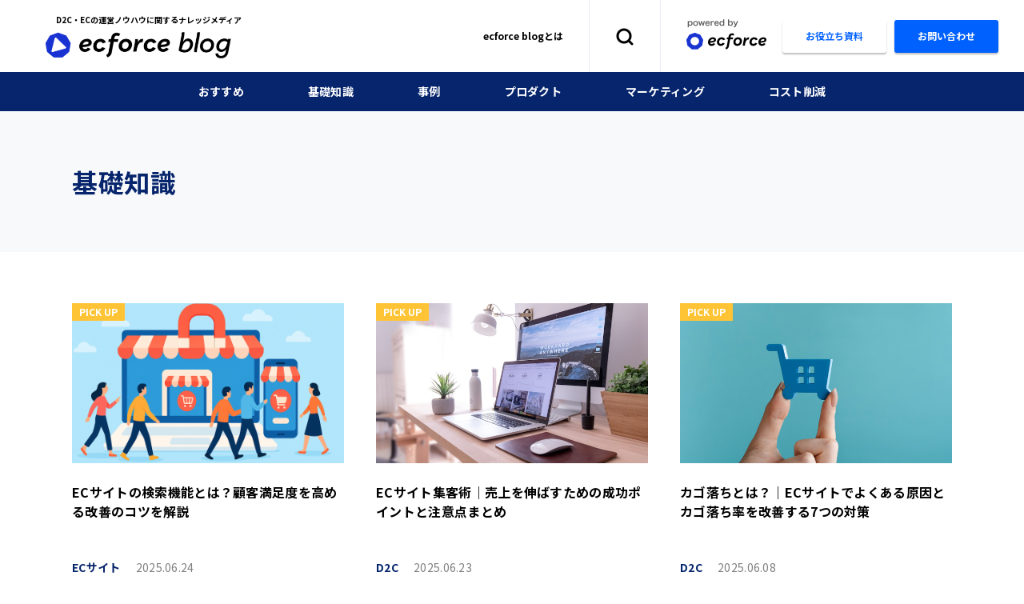

--- FILE ---
content_type: text/html; charset=utf-8
request_url: https://ec-force.com/blog/categories/knowledge?page=3
body_size: 5445
content:
<!DOCTYPE html>
<html lang='ja'>
<head>
<meta charset='utf-8'>
<meta content='IE=edge' http-equiv='X-UA-Compatible'>
<meta content='width=device-width, initial-scale=1.0' name='viewport'>
<title>ecforce blogの基礎知識についての記事一覧</title>
<meta content='EC , D2C ,基礎知識' name='keywords'>
<meta content='ecforce blog（ecforceのD2C・EC関連のブランディング・マーケティング情報など）で基礎知識についての記事を公開しています。D2C・EC事業に役立つ最新情報をお届けします。' name='description'>
<meta content='noindex' name='robots'>
<meta name="csrf-param" content="authenticity_token" />
<meta name="csrf-token" content="3uBu7EcosfYj6YiGHAYEchzEW0vyPclmeT2d7uv6d+OyblsJ2IV85WE4GEGMf3rxbN/mwbYA0y7MVdq6BdZOqA==" />
<link rel="stylesheet" media="all" href="//pro.fontawesome.com/releases/v5.8.2/css/all.css" integrity="sha384-xVVam1KS4+Qt2OrFa+VdRUoXygyKIuNWUUUBZYv+n27STsJ7oDOHJgfF0bNKLMJF" crossorigin="anonymous" />
<link href='https://fonts.googleapis.com/css2?family=Noto+Sans+JP:wght@100;300;400;500;700;900&amp;display=swap' rel='stylesheet'>
<link rel="stylesheet" media="screen" href="//unpkg.com/swiper/swiper-bundle.min.css" />
<link rel="stylesheet" media="screen" href="/blog/assets/application-976ce5cbc05bf20c3e4605e3ae292739c7879bdffabcdcf53df45e37a67b0e18.css" />
<link href='https://ec-force.com/blog/assets/apple_touch_icon-e31fe0ef7b6aa43f8d81ea30ab73653ca0f5673769073518aa4e00a6329fd52a.png' rel='apple-touch-icon' sizes='180x180'>
<meta content='ecforce blogの基礎知識についての記事一覧' property='og:title'>
<meta content='website' property='og:type'>
<meta content='https://ec-force.com/blog/categories/knowledge?page=3' property='og:url'>
<meta content='https://ec-force.com/blog/assets/og_image-4f32f75b8e0be8d4ecbe38cd0e80905294051beb27c2b93effab9716102e66a5.png' property='og:image'>
<meta content='ecforce blog' property='og:site_name'>
<meta content='ecforce blog（ecforceのD2C・EC関連のブランディング・マーケティング情報など）で基礎知識についての記事を公開しています。D2C・EC事業に役立つ最新情報をお届けします。' property='og:description'>
<meta content='summary_large_image' name='twitter:card'>
<script>
  (function(w,d,s,l,i){w[l]=w[l]||[];w[l].push({'gtm.start':
                                                new Date().getTime(),event:'gtm.js'});var f=d.getElementsByTagName(s)[0],
                      j=d.createElement(s),dl=l!='dataLayer'?'&l='+l:'';j.async=true;j.src=
                      'https://www.googletagmanager.com/gtm.js?id='+i+dl;f.parentNode.insertBefore(j,f);
                      })(window,document,'script','dataLayer','GTM-MX45J2L');
  !function(n){if(!window[n]){var o=window[n]=function(){var n=[].slice.call(arguments);return o.x?o.x.apply(0,n):o.q.push(n)};o.q=[],o.i=Date.now(),o.allow=function(){o.o="allow"},o.deny=function(){o.o="deny"}}}("krt")
  !function(t,e,n){var r=this&&this.__spreadArray||function(t,e,n){if(n||2===arguments.length)for(var r,o=0,a=e.length;o<a;o++)!r&&o in e||(r||(r=Array.prototype.slice.call(e,0,o)),r[o]=e[o]);return t.concat(r||Array.prototype.slice.call(e))};n[e]&&(n[e].stop(),console.warn("[krt:compat] detect old tracker and remove it"),delete n[e]);var o=n[e]||(n[e]=[]),a=function(){for(var e=[],r=0;r<arguments.length;r++)e[r]=arguments[r];return n[t].apply(n,e)};["start","stop","action","event","goal","chat","admin","group","alias","ready","form","click","submit","cmd","emit","on","send","css","js","style","option","get","set","collection"].map((function(t){o[t]=function(){for(var e=[],n=0;n<arguments.length;n++)e[n]=arguments[n];return console.error.apply(console,r(["[krt:compat] not implmeneted",t],e,!1))}})),o.track=function(){for(var t=[],e=0;e<arguments.length;e++)t[e]=arguments[e];if(0!==t.length)return t[1]||(t[1]={}),t[1]._system||(t[1]._system={}),t[1]._system.compatible_tag=!0,a.apply(void 0,r(["send"],t,!1))},o.user=function(){for(var t=[],e=0;e<arguments.length;e++)t[e]=arguments[e];return t[0]||(t[0]={}),t[0]._system||(t[0]._system={}),t[0]._system.compatible_tag=!0,a.apply(void 0,r(["send","identify"],t,!1))},["buy","view","page"].map((function(t){return o[t]=function(){for(var e=[],n=0;n<arguments.length;n++)e[n]=arguments[n];return e[0]||(e[0]={}),e[0]._system||(e[0]._system={}),e[0]._system.compatible_tag=!0,a.apply(void 0,r(["send",t],e,!1))}})),o.link=function(e,r){var o=document.querySelector(e);o&&(r||(r={}),r._system||(r._system={}),r._system.compatible_tag=!0,r.href=o.getAttribute("href"),r.event_name||(r.event_name="link"),o.addEventListener("click",(function(){return n[t]("send",r.event_name,r)}),!0))},o.api_key="1168115c97367fbb54042a8838e6b726"}("krt","tracker",window)
</script>
<script async='' src='https://cdn-edge.karte.io/1168115c97367fbb54042a8838e6b726/edge.js'></script>
<link rel="shortcut icon" type="image/x-icon" href="/blog/assets/favicon-a7322b268a0723fe0bcd27cedc8356d3b63dee674112cf27c57b89a7d4bfbe68.ico" />
</head>
<body>
<div class='wrapper'>
<header class='navbar'>
<div class='navbar-head'>
<div class='navbar-brand'>
<p>D2C・ECの運営ノウハウに関するナレッジメディア</p>
<a href='/blog/'>
<img alt='D2C・ECの運営ノウハウに関するナレッジメディア ecforce blog' src='/blog/assets/2020/logo_header-2870511e6893534140b66b7440225e09748368de6dd2bfe9493e171a14599b0e.png'>
</a>
</div>
<div class='navbar-nav'>
<div class='navbar-nav__item'>
<a class='navbar-about' href='/blog/about'>ecforce blogとは</a>
</div>
<div class='navbar-nav__item'>
<form class="navbar-search" action="/blog/search" accept-charset="UTF-8" method="get"><input name="utf8" type="hidden" value="&#x2713;" />
<input type="text" name="query" id="query" value="" placeholder="キーワードで検索" class="form-control" />
</form>

</div>
<div class='navbar-nav__item'>
<a class='navbar-ecf' href='https://ec-force.com' id='header-ecf-logo'>
<img alt='Logo' src='/blog/assets/2021/logo_ecf-0a5307250b0586b2f536c8691093832d80a1bfcb0040af6e4c9a0659ceedbb80.png'>
</a>
<a class='navbar-cta secondary download' href='https://ec-force.com/ebook/' id='header_wp_btn'>
<span>お役立ち資料</span>
</a>
<a class='navbar-cta primary contact' href='https://ec-force.com/contact/new' id='nav_cta'>
<span>お問い合わせ</span>
</a>
</div>
</div>
<a class='navbar-toggler js-toggle-menu' href='#'>
<i></i>
<i></i>
<i></i>
</a>
</div>
<nav class='navbar-foot'>
<ul>
<li>
<a href='/blog/categories/recommend'>おすすめ</a>
</li>
<li>
<a href='/blog/categories/knowledge'>基礎知識</a>
</li>
<li>
<a href='/blog/categories/case'>事例</a>
</li>
<li>
<a href='/blog/categories/product'>プロダクト</a>
</li>
<li>
<a href='/blog/categories/marketing'>マーケティング</a>
</li>
<li>
<a href='/blog/categories/cost'>コスト削減</a>
</li>
</ul>
</nav>
</header>
<aside class='navbar-aside'>
<a class='navbar-close js-toggle-menu' href='#'>
<i class='fal fa-times'></i>
</a>
<div class='navbar-aside__item'>
<form class="navbar-search" action="/blog/search" accept-charset="UTF-8" method="get"><input name="utf8" type="hidden" value="&#x2713;" />
<input type="text" name="query" id="query" value="" placeholder="キーワードで検索" class="form-control" />
</form>

</div>
<div class='navbar-aside__item'>
<p>CATEGORY</p>
<ul>
<li>
<a href='/blog/categories/recommend'>おすすめ</a>
</li>
<li>
<a href='/blog/categories/knowledge'>基礎知識</a>
</li>
<li>
<a href='/blog/categories/case'>事例</a>
</li>
<li>
<a href='/blog/categories/product'>プロダクト</a>
</li>
<li>
<a href='/blog/categories/marketing'>マーケティング</a>
</li>
<li>
<a href='/blog/categories/cost'>コスト削減</a>
</li>
</ul>
</div>
<div class='navbar-aside__item'>
<p>ABOUT</p>
<ul>
<li>
<a href='https://ec-force.com/product/blog'>ecforce blogとは</a>
</li>
</ul>
</div>
<div class='navbar-aside__item'>
<a class='navbar-ecf' href='https://ec-force.com/'>
<img alt='powerd by ecforce' src='/blog/assets/2021/logo_ecf-0a5307250b0586b2f536c8691093832d80a1bfcb0040af6e4c9a0659ceedbb80.png'>
</a>
<a class='navbar-cta secondary download' href='https://ec-force.com/ebook/all_ecforce'>
<span>資料ダウンロード</span>
</a>
<a class='navbar-cta primary contact' href='https://ec-force.com/contact/new'>
<span>お問い合わせ</span>
</a>
</div>
</aside>

<main>
<div class='main-head'>
<div class='container'>
<h1 class='page-title text-blue'>基礎知識</h1>
</div>
</div>
<div class='container'>
<ul class='post-grid row mb-5 mb-pc-7'>
<li class='post-grid__item col-tb-4'>
<a class='article' href='/blog/d2c_no361'>
<span class='article__tag'>PICK UP</span>
<img alt='Post image' class='rectangle' data-ratio='340/192' src='https://success-board.s3.amazonaws.com/articles/images/374/original.png?1760066616'>
<div>
<p>ECサイトの検索機能とは？顧客満足度を高める改善のコツを解説</p>
<label>
ECサイト
<time>2025.06.24</time>
</label>
</div>
</a>
</li>
<li class='post-grid__item col-tb-4'>
<a class='article' href='/blog/d2c_no285'>
<span class='article__tag'>PICK UP</span>
<img alt='Post image' class='rectangle' data-ratio='340/192' src='https://success-board.s3.amazonaws.com/articles/images/304/original.jpg?1758271056'>
<div>
<p>ECサイト集客術｜売上を伸ばすための成功ポイントと注意点まとめ</p>
<label>
D2C
<time>2025.06.23</time>
</label>
</div>
</a>
</li>
<li class='post-grid__item col-tb-4'>
<a class='article' href='/blog/d2c_no256'>
<span class='article__tag'>PICK UP</span>
<img alt='Post image' class='rectangle' data-ratio='340/192' src='https://success-board.s3.amazonaws.com/articles/images/282/original.jpg?1758274979'>
<div>
<p>カゴ落ちとは？｜ECサイトでよくある原因とカゴ落ち率を改善する7つの対策</p>
<label>
D2C
<time>2025.06.08</time>
</label>
</div>
</a>
</li>
<li class='post-grid__item col-tb-4'>
<a class='article' href='/blog/d2c_no359'>
<span class='article__tag'>PICK UP</span>
<img alt='Post image' class='rectangle' data-ratio='340/192' src='https://success-board.s3.amazonaws.com/articles/images/372/original.png?1758682916'>
<div>
<p>Web受発注システム完全ガイド｜導入メリット・最新比較7選・失敗しない選び方を解説</p>
<label>
Web受発注
<time>2025.06.06</time>
</label>
</div>
</a>
</li>
<li class='post-grid__item col-tb-4'>
<a class='article' href='/blog/d2c_no358'>
<span class='article__tag'>PICK UP</span>
<img alt='Post image' class='rectangle' data-ratio='340/192' src='https://success-board.s3.amazonaws.com/articles/images/371/original.png?1758270768'>
<div>
<p>WMS（倉庫管理システム）とは？EC物流の在庫管理を効率化する選び方と導入メリット</p>
<label>
WMS
<time>2025.06.05</time>
</label>
</div>
</a>
</li>
<li class='post-grid__item col-tb-4'>
<a class='article' href='/blog/d2c_no300'>
<span class='article__tag'>PICK UP</span>
<img alt='Post image' class='rectangle' data-ratio='340/192' src='https://success-board.s3.amazonaws.com/articles/images/316/original.png?1758683612'>
<div>
<p>オンライン接客で“選ばれるブランド”に。導入メリットや成功事例、ツール選びのポイントを解説</p>
<label>
D2C
<time>2025.05.16</time>
</label>
</div>
</a>
</li>
<li class='post-grid__item col-tb-4'>
<a class='article' href='/blog/d2c_no350'>
<span class='article__tag'>PICK UP</span>
<img alt='Post image' class='rectangle' data-ratio='340/192' src='https://success-board.s3.amazonaws.com/articles/images/363/original.png?1745377263'>
<div>
<p>ECサイト構築を始める前に知っておきたい知識｜5つの構築方式・費用・成功のコツ【2025年版】</p>
<label>
ECサイト
<time>2025.04.23</time>
</label>
</div>
</a>
</li>
<li class='post-grid__item col-tb-4'>
<a class='article' href='/blog/d2c_no255'>
<span class='article__tag'>PICK UP</span>
<img alt='Post image' class='rectangle' data-ratio='340/192' src='https://success-board.s3.amazonaws.com/articles/images/281/original.png?1761298088'>
<div>
<p>ECサイトのCRMとは？売上・LTVを最大化する活用事例＆ツール比較ガイド</p>
<label>
CRM
<time>2025.04.09</time>
</label>
</div>
</a>
</li>
<li class='post-grid__item col-tb-4'>
<a class='article' href='/blog/d2c_no144'>
<span class='article__tag'>PICK UP</span>
<img alt='Post image' class='rectangle' data-ratio='340/192' src='https://success-board.s3.amazonaws.com/articles/images/160/original.jpg?1683000572'>
<div>
<p>6つのECサイト構築方法別の費用感早見表。コストシミュレーション&amp;D2Cブランドの具体的な事例付き。</p>
<label>
事例
<time>2021.09.22</time>
</label>
</div>
</a>
</li>
<li class='post-grid__item col-tb-4'>
<a class='article' href='/blog/risk_no16'>
<span class='article__tag'>PICK UP</span>
<img alt='Post image' class='rectangle' data-ratio='340/192' src='https://success-board.s3.amazonaws.com/articles/images/22/original.jpg?1681457922'>
<div>
<p>薬機法と景品表示法とは？正しく理解し攻めるためのリスクマネジメント</p>
<label>
D2C
<time>2019.12.20</time>
</label>
</div>
</a>
</li>
<li class='post-grid__item col-tb-4'>
<a class='article' href='/blog/d2c_no379'>
<img alt='Post image' class='rectangle' data-ratio='340/192' src='https://success-board.s3.amazonaws.com/articles/images/393/original.jpg?1763445364'>
<div>
<p>ネットショップ運営代行とは？サービス内容・費用・おすすめ代行会社15選</p>
<label>
ECサイト
<time>2025.11.18</time>
</label>
</div>
</a>
</li>
<li class='post-grid__item col-tb-4'>
<a class='article' href='/blog/d2c_no302'>
<img alt='Post image' class='rectangle' data-ratio='340/192' src='https://success-board.s3.amazonaws.com/articles/images/318/original.jpg?1763434878'>
<div>
<p>アップセル・クロスセルとは？意味と違い、実装ポイントや成功事例まで紹介</p>
<label>
D2C
<time>2025.11.18</time>
</label>
</div>
</a>
</li>
</ul>
<nav class='mb-5 mb-pc-10'>
<ul class='pagination'>
<li class='page-item page-prev'>
<a rel="prev" class="page-link" href="/blog/categories/knowledge?page=2">PREV</a>
</li>

<li class='page-item'>
<a class="page-link" href="/blog/categories/knowledge">1</a>
</li>

<li class='page-item'>
<a rel="prev" class="page-link" href="/blog/categories/knowledge?page=2">2</a>
</li>

<li class='page-item active'>
<a class="page-link" href="/blog/categories/knowledge?page=3">3</a>
</li>

<li class='page-item'>
<a rel="next" class="page-link" href="/blog/categories/knowledge?page=4">4</a>
</li>

<li class='page-item'>
<a class="page-link" href="/blog/categories/knowledge?page=5">5</a>
</li>

<li class='page-item'>
<a class="page-link" href="/blog/categories/knowledge?page=6">6</a>
</li>

<li class='page-item'>
<a class="page-link" href="/blog/categories/knowledge?page=7">7</a>
</li>

<span class='page gap'>
&hellip;
</span>

<li class='page-item page-next'>
<a rel="prev" class="page-link" href="/blog/categories/knowledge?page=4">NEXT</a>
</li>

</ul>

</nav>
</div>
<div class='contactus'>
<div class='container'>
<h3>さあ、ECでビジネスの可能性を広げよう。</h3>
<p>
サービスの導入や移行、その他様々な運営のお悩みについて
<br class='d-none d-tb-block'>
お気軽にお問い合わせください。
</p>
<a class='btn primary md d-table mx-auto' href='https://ec-force.com/contact/new' id='btm_contact_btn'>お問い合わせ</a>
</div>
</div>

<div class='breadcrumb-outer px-3 px-pc-5'>
<ul class='breadcrumb'>
<li>
<a href='/blog/'>TOP</a>
</li>
<li>基礎知識</li>
</ul>
</div>
</main>

<footer class='footer'>
<div class='container'>
<div class='footer-nav'>
<div class='footer-brand'>
<a href='/blog/'>
<img alt='ecforce blog' src='/blog/assets/2020/logo_footer-4161ba9f5dc44db490fb3d4bf503204dc7bb5c0ffe8375df014082366ed84836.png'>
</a>
</div>
<div class='footer-nav__item'>
<p>CATEGORY</p>
<ul>
<li>
<a href='/blog/categories/knowledge'>基礎知識</a>
</li>
<li>
<a href='/blog/categories/case'>事例</a>
</li>
<li>
<a href='/blog/categories/product'>プロダクト</a>
</li>
<li>
<a href='/blog/categories/marketing'>マーケティング</a>
</li>
<li>
<a href='/blog/categories/cost'>コスト削減</a>
</li>
</ul>
</div>
<div class='footer-nav__item'>
<p>TAG</p>
<ul>
<li>
<a href='/blog/tags'>タグ一覧</a>
</li>
</ul>
</div>
<div class='footer-nav__item'>
<p>ABOUT</p>
<ul>
<li>
<a href='/blog/about'>ecforce blogについて</a>
</li>
<li>
<a href='https://ec-force.com/'>ecforceブランドサイト</a>
</li>
<li>
<a href='https://super-studio.jp/'>運営会社</a>
</li>
<li>
<a href='https://super-studio.jp/privacy'>プライバシーポリシー</a>
</li>
<li>
<a href='https://ec-force.com/contact/new'>お問い合わせ</a>
</li>
</ul>
</div>
</div>
<p class='footer-copyright'>© 2020 SUPER STUDIO, inc.</p>
</div>
</footer>
<div class='bg-overlay'></div>

</div>
<script src='https://unpkg.com/swiper/swiper-bundle.min.js'></script>
<script src="/blog/assets/merchant/categories-92d825d846ccba380c4e3b9db1ec944555f57835553f6318fe3b290319362ae3.js"></script>
</body>
</html>


--- FILE ---
content_type: text/css
request_url: https://ec-force.com/blog/assets/application-976ce5cbc05bf20c3e4605e3ae292739c7879bdffabcdcf53df45e37a67b0e18.css
body_size: 14861
content:
.toc{overflow-y:auto}.toc>.toc-list{overflow:hidden;position:relative}.toc>.toc-list li{list-style:none}.toc-list{margin:0;padding-left:10px}a.toc-link{color:currentColor;height:100%}.is-collapsible{max-height:1000px;overflow:hidden;transition:all 300ms ease-in-out}.is-collapsed{max-height:0}.is-position-fixed{position:fixed !important;top:0}.is-active-link{font-weight:700}.toc-link::before{background-color:#EEE;content:' ';display:inline-block;height:inherit;left:0;margin-top:-1px;position:absolute;width:2px}.is-active-link::before{background-color:#54BC4B}@keyframes blink{0%{opacity:1}to{opacity:0}}html,body,div,span,applet,object,iframe,h1,h2,h3,h4,h5,h6,p,blockquote,pre,a,abbr,acronym,address,big,cite,code,del,dfn,em,img,ins,kbd,q,s,samp,small,strike,strong,sub,sup,tt,var,b,u,i,center,dl,dt,dd,ol,ul,li,fieldset,form,label,legend,table,caption,tbody,tfoot,thead,tr,th,td,article,aside,canvas,details,embed,figure,figcaption,footer,header,hgroup,menu,nav,output,ruby,section,summary,vv time,mark,audio,video{margin:0;padding:0;border:0;font-size:100%;font:inherit;vertical-align:baseline}html{font-size:62.5%}body{line-height:1.5}*{font-family:inherit;font-size:inherit;line-height:inherit}a,a:visited{color:inherit;outline:none}article,aside,footer,header,nav,section,main{display:block}*{box-sizing:border-box}*:before,*:after{box-sizing:inherit}table{border-collapse:collapse;border-spacing:0}ol,ul{list-style:none}img,video{max-width:100%}img{border-style:none}blockquote,q{quotes:none}[hidden]{display:none !important}[disabled]{cursor:not-allowed}:focus:not(:focus-visible){outline:none}*{word-break:break-all}body{background-color:#ffffff;font-family:'Noto Sans JP', sans-serif;font-weight:400;color:#000000;line-height:1.5;-webkit-font-smoothing:antialiased;-webkit-text-size-adjust:100%}[type="button"]:not(:disabled),[type="reset"]:not(:disabled),[type="submit"]:not(:disabled),button:not(:disabled){cursor:pointer}pre{white-space:pre-line}img{vertical-align:middle}a{text-decoration:none;transition:.1s}label{display:inline-block}.h1,.h2,.h3,.h4{font-weight:900}.h1{font-size:32px}.h2{font-size:24px}.h3{font-size:20px}.h4{font-size:16px}hr{margin:0;border:0;border-top:1px solid}.list-unstyled{padding-left:0;list-style:none}.list-style-disc li{padding-bottom:24px}.list-style-disc li:last-child{padding-bottom:0}.list-style-disc li::before{content:'';display:inline-block;background-color:#000000;width:8px;height:8px;border-radius:50%;margin-right:16px}.list-inline{padding-left:0;list-style:none}.list-inline-item{display:inline-block}.text-nowrap{white-space:nowrap}.img-fluid{max-width:100%;height:auto}.figure{display:inline-block}.figure-caption{color:#d1d1d2;font-weight:500;letter-spacing:1px;margin-top:24px}.table-scroll-wrap{overflow:scroll}.table-responsive{display:block;width:100%;overflow-x:auto;-webkit-overflow-scrolling:touch}.table-product{width:100%;border:1px solid #D6D6D6}@media (max-width: 678.98px){.table-product{min-width:1350px}}.table-product thead th{background:#F7F9FA;font-size:1.8rem;font-weight:bold;line-height:1.75;text-align:center;padding:32px 24px}.table-product td{font-size:1.4rem;line-height:2.2857142857;padding:8px 24px}.table-product td strong{font-weight:bold}table.table thead tr th,table.table thead tr td{background-color:#07256C}@media (max-width: 678.98px){table.table thead tr th,table.table thead tr td{white-space:nowrap}}.pricing-plan-wrap{border:1px solid  #d6d6d6;padding:calc(var(--cellSize)) calc(var(--cellSize));border-radius:5px}.pricing-plan-wrap table.pricing{border:0}.pricing-plan-wrap table.pricing tbody tr th,.pricing-plan-wrap table.pricing tbody tr td{border:0;border-bottom:1px solid #d6d6d6;border-right:1px dashed #d6d6d6;vertical-align:middle;width:25%;font-size:1.6rem;padding:25px 10px;line-break:2}.pricing-plan-wrap table.pricing tbody tr th{font-weight:bold}.pricing-plan-wrap table.pricing tbody tr th span::before{content:'';background:url("/assets/2020/icon_ecf.png") center center no-repeat;background-size:cover;margin-right:8px;width:40px;height:40px;display:inline-block;position:relative;top:5px}@media (max-width: 678.98px){.pricing-plan-wrap table.pricing tbody tr th span::before{width:24px;height:24px}}.pricing-plan-wrap table.pricing tbody tr td{font-size:1.6rem}@media (max-width: 678.98px){.pricing-plan-wrap table.pricing tbody tr td{font-size:1.2rem}}.pricing-plan-wrap table.pricing tbody tr td span.title{font-size:1.6rem;display:block;font-weight:bold}@media (max-width: 678.98px){.pricing-plan-wrap table.pricing tbody tr td span.title{font-size:1.2rem}}.pricing-plan-wrap table.pricing tbody tr td span.num{font-size:4.0rem;font-weight:bold}@media (max-width: 678.98px){.pricing-plan-wrap table.pricing tbody tr td span.num{font-size:2.8rem}}.pricing-plan-wrap table.pricing tbody tr td span.txt{font-size:1.6rem}@media (max-width: 678.98px){.pricing-plan-wrap table.pricing tbody tr td span.txt{font-size:1.2rem}}.pricing-plan-wrap table.pricing tbody tr:last-child th,.pricing-plan-wrap table.pricing tbody tr:last-child td{border-bottom:0}.pricing-plan-wrap table.pricing tbody tr td{text-align:center}.pricing-plan-wrap table.pricing tbody tr td:last-child{border-right:0}.main-head{background-color:#F7F9FA;padding:40px 0;margin-bottom:40px}@media (min-width: 1024px){.main-head{padding:64px 0;margin-bottom:64px}}.page-title{font-size:2.2rem;line-height:1.5;letter-spacing:normal;font-weight:700}@media (min-width: 1024px){.page-title{font-size:3.2rem;line-height:1.5;letter-spacing:.02em}}.page-title span{font-size:1.4rem;line-height:1.5;padding-left:16px}@media (min-width: 1024px){.page-title span{font-size:1.6rem;line-height:1.5;padding-left:24px}}.sec-title{color:#07256C;font-size:1.8rem;font-weight:700;letter-spacing:.02em;line-height:1.5;border-left:8px solid #B4D0E7;padding:2px 0 2px 16px;margin-bottom:24px}@media (min-width: 1024px){.sec-title{font-size:2.4rem;line-height:1.5;margin-bottom:40px}}.post-grid{margin:-24px -20px}@media (max-width: 678.98px){.post-grid{margin:0}}.post-grid__item{padding:24px 20px}@media (max-width: 678.98px){.post-grid__item{padding:0 0 24px}.post-grid__item:last-child{padding-bottom:0}}.post-grid__item .article{display:block;position:relative}@media (max-width: 678.98px){.post-grid__item .article{display:flex;align-items:flex-start}}.post-grid__item .article__tag{position:absolute;left:0;top:0;color:#ffffff;text-align:center;text-transform:uppercase;font-weight:700;font-size:1.2rem;line-height:1;display:block;padding:5px 0;width:66px;background-color:#FFC436}@media (max-width: 678.98px){.post-grid__item .article__tag{left:auto;right:0;font-size:1rem;width:54px;padding:4px 0}}@media (max-width: 678.98px){.post-grid__item .article>div{order:-1;flex-grow:1}}.post-grid__item .article>img{margin-bottom:24px;height:200px;object-fit:cover}@media (max-width: 678.98px){.post-grid__item .article>img{margin-left:16px;margin-bottom:0;width:120px;height:68px}}.post-grid__item .article p{color:#000000;font-size:1.4rem;font-weight:500;line-height:1.5;margin-bottom:16px}@media (min-width: 1024px){.post-grid__item .article p{font-weight:700;font-size:1.6rem;line-height:1.5;letter-spacing:.02em;height:72px;margin-bottom:24px}}.post-grid__item .article label{color:#07256C;font-size:1.2rem;font-weight:700;line-height:1.5;letter-spacing:.02em}@media (min-width: 1024px){.post-grid__item .article label{font-size:1.4rem}}.post-grid__item .article label time{color:#808080;font-weight:normal;padding-left:8px}@media (min-width: 1024px){.post-grid__item .article label time{padding-left:16px}}.post-list__item{padding-bottom:32px}@media (min-width: 1024px){.post-list__item{padding-bottom:48px}}.post-list__item:last-child{padding-bottom:0}.post-list__item .article{display:flex;align-items:flex-start}.post-list__item .article>img{width:80px;margin-left:16px}@media (min-width: 1024px){.post-list__item .article>img{width:324px;margin-left:56px}}.post-list__item .article h2{font-size:1.4rem;font-weight:500;line-height:1.5;letter-spacing:normal;margin-bottom:8px}@media (min-width: 1024px){.post-list__item .article h2{font-size:1.8rem;font-weight:700;line-height:1.7777777778;letter-spacing:.02em}}.post-list__item .article p{color:#595959;font-size:1rem;line-height:1.8;letter-spacing:.02em;margin-bottom:8px;overflow:hidden;display:-webkit-box;-webkit-line-clamp:3;-webkit-box-orient:vertical}@media (min-width: 1024px){.post-list__item .article p{font-size:1.4rem;line-height:1.7857142857;margin-bottom:16px}}.post-list__item .article label{color:#07256C;font-size:1.2rem;font-weight:700;letter-spacing:.02em}@media (min-width: 1024px){.post-list__item .article label{font-size:1.4rem;line-height:1.5}}.post-list__item .article label time{color:#808080;font-weight:normal;padding-left:8px}@media (min-width: 1024px){.post-list__item .article label time{padding-left:16px}}.message{font-size:1.4rem;line-height:1.7857142857;letter-spacing:normal}@media (min-width: 1024px){.message{font-size:1.6rem;line-height:1.8125;letter-spacing:.02em}}.showmore{display:inline-block;font-size:1.4rem;font-weight:700;letter-spacing:.02em}.showmore::after{content:"\f054";font-family:"Font Awesome 5 Pro";padding-left:16px}.widget-title{color:#07256C;font-size:2rem;font-weight:700;line-height:1.5;letter-spacing:.02em;margin-bottom:32px}@media (max-width: 678.98px){.widget-title{font-size:1.8rem;line-height:1.5;margin-bottom:24px}}.widget-popular-posts ul li{padding-bottom:24px}.widget-popular-posts ul li:last-child{padding-bottom:0}.widget-popular-posts ul li article{display:flex;align-items:flex-start}.widget-popular-posts ul li article>div{position:relative;flex:0 0 auto;width:100px;margin-right:16px}@media (max-width: 678.98px){.widget-popular-posts ul li article>div{width:120px}}.widget-popular-posts ul li article>div span{display:inline-flex;align-items:center;justify-content:center;width:24px;height:24px;background:#07256C;border-top-right-radius:5px;color:#ffffff;font-size:1.2rem;font-weight:700;line-height:1.5833333333;position:absolute;bottom:0;left:0}.widget-popular-posts ul li article p{font-size:1.4rem;font-weight:500;line-height:1.5}.square,.rectangle{width:100%;-o-object-fit:cover;object-fit:cover}.container-fluid{width:100%;margin-left:auto;margin-right:auto}.container{width:100%;margin-left:auto;margin-right:auto;max-width:1148px;padding-left:24px;padding-right:24px}.row{display:flex;flex-wrap:wrap}.row>*{flex-shrink:0;width:100%;max-width:100%}.col{flex:1 0 0%}.col-auto{flex:0 0 auto;width:auto}.col-1{flex:0 0 auto;width:8.3333333333%}.col-2{flex:0 0 auto;width:16.6666666667%}.col-3{flex:0 0 auto;width:25%}.col-4{flex:0 0 auto;width:33.3333333333%}.col-5{flex:0 0 auto;width:41.6666666667%}.col-6{flex:0 0 auto;width:50%}.col-7{flex:0 0 auto;width:58.3333333333%}.col-8{flex:0 0 auto;width:66.6666666667%}.col-9{flex:0 0 auto;width:75%}.col-10{flex:0 0 auto;width:83.3333333333%}.col-11{flex:0 0 auto;width:91.6666666667%}.col-12{flex:0 0 auto;width:100%}.order-0{order:0}.order-1{order:1}.order-2{order:2}.order-3{order:3}.order-4{order:4}.order-5{order:5}.order-6{order:6}.order-7{order:7}.order-8{order:8}.order-9{order:9}.order-10{order:10}.order-11{order:11}.order-12{order:12}.flex-direction-column{flex-direction:column}@media (min-width: 679px){.col-tb{flex:1 0 0%}.col-tb-auto{flex:0 0 auto;width:auto}.col-tb-1{flex:0 0 auto;width:8.3333333333%}.col-tb-2{flex:0 0 auto;width:16.6666666667%}.col-tb-3{flex:0 0 auto;width:25%}.col-tb-4{flex:0 0 auto;width:33.3333333333%}.col-tb-5{flex:0 0 auto;width:41.6666666667%}.col-tb-6{flex:0 0 auto;width:50%}.col-tb-7{flex:0 0 auto;width:58.3333333333%}.col-tb-8{flex:0 0 auto;width:66.6666666667%}.col-tb-9{flex:0 0 auto;width:75%}.col-tb-10{flex:0 0 auto;width:83.3333333333%}.col-tb-11{flex:0 0 auto;width:91.6666666667%}.col-tb-12{flex:0 0 auto;width:100%}.order-tb-0{order:0}.order-tb-1{order:1}.order-tb-2{order:2}.order-tb-3{order:3}.order-tb-4{order:4}.order-tb-5{order:5}.order-tb-6{order:6}.order-tb-7{order:7}.order-tb-8{order:8}.order-tb-9{order:9}.order-tb-10{order:10}.order-tb-11{order:11}.order-tb-12{order:12}}.flex-direction-tb-column{flex-direction:column}@media (min-width: 1024px){.col-pc{flex:1 0 0%}.col-pc-auto{flex:0 0 auto;width:auto}.col-pc-1{flex:0 0 auto;width:8.3333333333%}.col-pc-2{flex:0 0 auto;width:16.6666666667%}.col-pc-3{flex:0 0 auto;width:25%}.col-pc-4{flex:0 0 auto;width:33.3333333333%}.col-pc-5{flex:0 0 auto;width:41.6666666667%}.col-pc-6{flex:0 0 auto;width:50%}.col-pc-7{flex:0 0 auto;width:58.3333333333%}.col-pc-8{flex:0 0 auto;width:66.6666666667%}.col-pc-9{flex:0 0 auto;width:75%}.col-pc-10{flex:0 0 auto;width:83.3333333333%}.col-pc-11{flex:0 0 auto;width:91.6666666667%}.col-pc-12{flex:0 0 auto;width:100%}.order-pc-0{order:0}.order-pc-1{order:1}.order-pc-2{order:2}.order-pc-3{order:3}.order-pc-4{order:4}.order-pc-5{order:5}.order-pc-6{order:6}.order-pc-7{order:7}.order-pc-8{order:8}.order-pc-9{order:9}.order-pc-10{order:10}.order-pc-11{order:11}.order-pc-12{order:12}}.flex-direction-pc-column{flex-direction:column}.grid-row{display:grid;grid-template-columns:repeat(12, 1fr)}.grid-col-1{grid-column:span 1}.grid-col-2{grid-column:span 2}.grid-col-3{grid-column:span 3}.grid-col-4{grid-column:span 4}.grid-col-5{grid-column:span 5}.grid-col-6{grid-column:span 6}.grid-col-7{grid-column:span 7}.grid-col-8{grid-column:span 8}.grid-col-9{grid-column:span 9}.grid-col-10{grid-column:span 10}.grid-col-11{grid-column:span 11}.grid-col-12{grid-column:span 12}.col-gap-0{grid-column-gap:0px}.col-gap-1{grid-column-gap:8px}.col-gap-2{grid-column-gap:16px}.col-gap-3{grid-column-gap:24px}.col-gap-4{grid-column-gap:32px}.col-gap-5{grid-column-gap:40px}.col-gap-6{grid-column-gap:48px}.col-gap-7{grid-column-gap:56px}.col-gap-8{grid-column-gap:64px}.col-gap-9{grid-column-gap:72px}.col-gap-10{grid-column-gap:80px}.col-gap-11{grid-column-gap:88px}.col-gap-12{grid-column-gap:96px}@media (min-width: 679px){.grid-col-tb-1{grid-column:span 1}.grid-col-tb-2{grid-column:span 2}.grid-col-tb-3{grid-column:span 3}.grid-col-tb-4{grid-column:span 4}.grid-col-tb-5{grid-column:span 5}.grid-col-tb-6{grid-column:span 6}.grid-col-tb-7{grid-column:span 7}.grid-col-tb-8{grid-column:span 8}.grid-col-tb-9{grid-column:span 9}.grid-col-tb-10{grid-column:span 10}.grid-col-tb-11{grid-column:span 11}.grid-col-tb-12{grid-column:span 12}.col-gap-tb-0{grid-column-gap:0px}.col-gap-tb-1{grid-column-gap:8px}.col-gap-tb-2{grid-column-gap:16px}.col-gap-tb-3{grid-column-gap:24px}.col-gap-tb-4{grid-column-gap:32px}.col-gap-tb-5{grid-column-gap:40px}.col-gap-tb-6{grid-column-gap:48px}.col-gap-tb-7{grid-column-gap:56px}.col-gap-tb-8{grid-column-gap:64px}.col-gap-tb-9{grid-column-gap:72px}.col-gap-tb-10{grid-column-gap:80px}.col-gap-tb-11{grid-column-gap:88px}.col-gap-tb-12{grid-column-gap:96px}}@media (min-width: 1024px){.grid-col-pc-1{grid-column:span 1}.grid-col-pc-2{grid-column:span 2}.grid-col-pc-3{grid-column:span 3}.grid-col-pc-4{grid-column:span 4}.grid-col-pc-5{grid-column:span 5}.grid-col-pc-6{grid-column:span 6}.grid-col-pc-7{grid-column:span 7}.grid-col-pc-8{grid-column:span 8}.grid-col-pc-9{grid-column:span 9}.grid-col-pc-10{grid-column:span 10}.grid-col-pc-11{grid-column:span 11}.grid-col-pc-12{grid-column:span 12}.col-gap-pc-0{grid-column-gap:0px}.col-gap-pc-1{grid-column-gap:8px}.col-gap-pc-2{grid-column-gap:16px}.col-gap-pc-3{grid-column-gap:24px}.col-gap-pc-4{grid-column-gap:32px}.col-gap-pc-5{grid-column-gap:40px}.col-gap-pc-6{grid-column-gap:48px}.col-gap-pc-7{grid-column-gap:56px}.col-gap-pc-8{grid-column-gap:64px}.col-gap-pc-9{grid-column-gap:72px}.col-gap-pc-10{grid-column-gap:80px}.col-gap-pc-11{grid-column-gap:88px}.col-gap-pc-12{grid-column-gap:96px}}.navbar-head{display:flex;height:90px;padding-left:40px;background-color:#ffffff}@media (max-width: 1023.98px){.navbar-head{box-shadow:0px 0px 4px rgba(0,0,0,0.1);height:60px;padding:0 24px}}.navbar-brand{display:flex;align-items:flex-end;margin-right:auto;flex-direction:column;justify-content:center}@media (max-width: 1023.98px){.navbar-brand{align-items:baseline}}.navbar-brand>a{margin-top:8px}@media (max-width: 1023.98px){.navbar-brand>a{order:2;margin-top:0}}.navbar-brand>a img{width:266px}@media (max-width: 1023.98px){.navbar-brand>a img{width:180px}}.navbar-brand>p{font-weight:bold;font-size:1rem;line-height:1.5;margin-right:4px}@media (max-width: 1023.98px){.navbar-brand>p{order:1;font-size:.8rem;font-weight:700;margin-bottom:6px}}.navbar-nav{display:flex}@media (max-width: 1023.98px){.navbar-nav{display:none}}.navbar-nav__item{border-right:1px solid #E9ECF5;padding:0 32px;display:flex;align-items:center}.navbar-nav__item:last-child{border-right:0}.navbar-about{font-size:1.2rem;font-weight:700}@media (max-width: 1023.98px){.navbar-about{font-size:1.4rem}}.navbar-search input{background-image:url(/blog/assets/2020/icon_search_black-18435ba47bd469f9533fa731f7083579dee66a579e751fb977d3191fdb7cda7d.png);background-repeat:no-repeat;background-size:24px;background-position:left center;font-size:1.4rem;line-height:1.5;letter-spacing:0.02em;-webkit-appearance:none;-moz-appearance:none;appearance:none;display:block;width:24px;border:none;border-radius:0;background-clip:padding-box;background-color:transparent;padding:8px 0 8px 24px;outline:0;-webkit-transition:width 0.3s ease;-moz-transition:width 0.3s ease;-ms-transition:width 0.3s ease;-o-transition:width 0.3s ease;transition:width 0.3s ease}.navbar-search input::-webkit-input-placeholder{color:#BBBBBB}.navbar-search input::-moz-placeholder{color:#BBBBBB}.navbar-search input:-ms-input-placeholder{color:#BBBBBB}.navbar-search input:-moz-placeholder{color:#BBBBBB}@media (min-width: 679px){.navbar-search input:focus{width:236px;padding-left:44px}}@media (max-width: 1023.98px){.navbar-search input{background-image:url("../assets/2020/icon_search_blue.png");background-size:20px;width:100%;padding-top:10px;padding-bottom:9px;padding-left:30px;border-bottom:1px solid #07256C}}.navbar-ecf{margin-top:-8px}.navbar-ecf img{width:100px}.navbar-cta{font-weight:bold;font-size:1.2rem;line-height:1.41;justify-content:center;width:130px;height:41px;display:flex;align-items:center;border-radius:3px;box-shadow:0px 2px 2px rgba(0,0,0,0.25)}.navbar-cta.download{color:#0061FF;background-color:#FFFFFF}.navbar-cta.contact{color:#FFFEFF;background-color:#0061FF}@media (min-width: 1024px){.navbar-ecf+.navbar-cta{margin-left:20px}.navbar-cta+.navbar-cta{margin-left:10px}}@media (max-width: 1023.98px){.navbar-cta{width:100%;height:46px}.navbar-ecf+.navbar-cta{margin-top:20px}.navbar-cta+.navbar-cta{margin-top:12px}}@media (max-width: 1023.98px){.navbar-toggler{display:flex;flex-direction:column;justify-content:center}.navbar-toggler i{width:24px;height:2px;background-color:#000;margin-bottom:6px}.navbar-toggler i:last-child{margin-bottom:0}}.navbar-foot{background-color:#07256C;height:49px;display:flex;align-items:center;justify-content:center;overflow-x:auto;-webkit-overflow-scrolling:touch}@media (max-width: 1023.98px){.navbar-foot{height:42px;justify-content:flex-start}}.navbar-foot ul{display:flex;white-space:nowrap}.navbar-foot ul li{padding-left:40px;padding-right:40px}@media (max-width: 1023.98px){.navbar-foot ul li{padding-left:0;padding-right:24px}}@media (max-width: 1023.98px){.navbar-foot ul li:first-child{padding-left:24px}}.navbar-foot a{display:inline-block;color:#ffffff;font-size:1.4rem;font-weight:700;letter-spacing:0.02em}@media (max-width: 1023.98px){.navbar-foot a{font-size:1.2rem}}.navbar-foot a:hover{color:#FFAFA2}.navbar-aside{background-color:#ffffff;padding-top:60px;overflow-y:auto;width:262px;position:fixed;top:0;right:-262px;bottom:0;z-index:1030;-webkit-transition:right 0.3s ease;-moz-transition:right 0.3s ease;-ms-transition:right 0.3s ease;-o-transition:right 0.3s ease;transition:right 0.3s ease}@media (min-width: 1024px){.navbar-aside{display:none}}.navbar-aside__item{padding:0 24px 40px}.navbar-aside__item>p{font-size:1.2rem;font-weight:700;letter-spacing:0.02em;color:#07256C;display:none}@media (max-width: 1023.98px){.navbar-aside__item>p{display:block;margin-bottom:12px}}@media (max-width: 1023.98px){.navbar-aside__item>ul li{padding-bottom:14px}.navbar-aside__item>ul li:last-child{padding-bottom:0}}.navbar-aside__item>ul li a{font-size:1.2rem;font-weight:700}@media (max-width: 1023.98px){.navbar-aside__item>ul li a{font-size:1.4rem}}.navbar-close{display:none}@media (max-width: 1023.98px){.navbar-close{display:inline-block;position:absolute;top:16px;right:24px}.navbar-close i{font-size:29px}}.toggle-menu .navbar-aside{right:0}.toggle-menu .bg-overlay{background-color:rgba(0,0,0,0.6);position:fixed;top:0;right:0;bottom:0;left:0;z-index:1029}.footer{background-color:#000000;padding-top:80px}@media (max-width: 678.98px){.footer{padding-top:40px}}.footer-brand{flex:0 0 55%;max-width:55%;padding-left:8px;padding-right:8px}@media (max-width: 678.98px){.footer-brand{flex-basis:100%;max-width:100%;padding-bottom:40px}}.footer-brand a{display:inline-block}.footer-brand a img{width:251px}.footer-nav{display:flex;flex-wrap:wrap;margin-left:-8px;margin-right:-8px;padding-bottom:80px}.footer-nav__item{flex:0 0 15%;max-width:15%;padding-left:8px;padding-right:8px}@media (max-width: 678.98px){.footer-nav__item{flex-basis:50%;max-width:50%;padding-bottom:40px}.footer-nav__item:last-child{padding-bottom:0}}.footer-nav__item p{color:#ffffff;font-size:1.4rem;font-weight:700;margin-bottom:16px}@media (max-width: 678.98px){.footer-nav__item p{font-size:1.2rem}}.footer-nav__item ul li{padding-bottom:8px}.footer-nav__item ul li:last-child{padding-bottom:0}.footer-nav__item ul li a{color:#ffffff;font-size:1.2rem}.footer-copyright{color:#ffffff;font-size:1.2rem;letter-spacing:0.02em;padding:40px 0;border-top:1px solid #ffffff}.breadcrumb-outer{background-color:#000000;border-bottom:1px solid #595959}.breadcrumb{background-color:#000000;display:flex;flex-wrap:wrap;align-items:center;padding:8px 0}.breadcrumb li{color:#808080;text-transform:uppercase;letter-spacing:0.02em;font-size:1rem;line-height:1.8}@media (min-width: 1024px){.breadcrumb li{font-size:1.2rem;line-height:1.75}}.breadcrumb li a{color:#808080;text-decoration:none}.breadcrumb li a:hover{color:#ffffff}.breadcrumb li+li::before{content:">";display:inline-block;padding:0 6px}[type=button].btn,[type=reset].btn,[type=submit].btn,button.btn{-webkit-appearance:button}a.btn.disabled{pointer-events:none}.btn{display:inline-block;font-size:1.6rem;font-weight:700;letter-spacing:1px;text-align:center;border-radius:3px;text-decoration:none;border:1px solid transparent}.btn.primary{color:#ffffff;background-color:#0061FF;box-shadow:0px 2px 2px rgba(0,0,0,0.25)}.btn.primary:hover,.navbar-cta.contact:hover{background-color:#0044B2}.btn.secondary{color:#0061FF;background-color:#ffffff;border-color:#F6F6F6;box-shadow:0px 2px 1px rgba(0,0,0,0.1)}.btn.secondary:hover,.navbar-cta.download:hover{background-color:#F7F9FA}.btn.sm{font-size:1.4rem;padding:15px 47px}.btn.md{font-size:1.6rem;padding:21px 71px}.btn.lg{font-size:1.6rem;padding:23px 114px}[type=button].tag,[type=reset].tag,[type=submit].tag,button.tag{-webkit-appearance:button}.tag{display:inline-block;font-size:1.2rem;font-weight:500;letter-spacing:.02em;text-align:center;text-decoration:none;border-radius:16px;border:1px solid #D6D6D6;background-color:#ffffff;color:#000000;padding:4px 16px}.tag::before{content:'#';text-decoration:none;display:inline-block}.tag:hover{background-color:#F7F9FA}.pagination{display:flex;flex-wrap:wrap;align-items:baseline;justify-content:center}@media (min-width: 1024px){.pagination{justify-content:flex-end}}.pagination .page-link{display:block;text-decoration:none;font-size:1.4rem;font-weight:500;padding:0 5px 5px;border-bottom:2px solid transparent}@media (min-width: 1024px){.pagination .page-link{font-size:1.6rem;line-height:1.375;padding-bottom:7px}}.pagination .page-item{padding:0 7px}@media (min-width: 1024px){.pagination .page-item{padding:0 12px}}.pagination .page-item:first-child{padding-left:0}.pagination .page-item:last-child{padding-right:0}.pagination .page-item.active .page-link{border-color:#0061FF;font-weight:bold}.pagination .page-item.disabled .page-link{pointer-events:none;opacity:.2}.pagination .page-prev .page-link,.pagination .page-next .page-link{padding:0;color:#000000;font-size:1.4rem;font-weight:bold;display:flex;align-items:center}@media (min-width: 1024px){.pagination .page-prev .page-link,.pagination .page-next .page-link{font-size:1.6rem;line-height:1.625}}.pagination .page-prev .page-link::before,.pagination .page-prev .page-link::after,.pagination .page-next .page-link::before,.pagination .page-next .page-link::after{font-family:"Font Awesome 5 Pro";font-weight:normal;color:#000000;font-size:1.7rem}.pagination .page-prev{padding-right:24px}@media (min-width: 1024px){.pagination .page-prev{padding-right:44px}}.pagination .page-prev .page-link::before{content:"\f053";padding-right:8px}@media (min-width: 1024px){.pagination .page-prev .page-link::before{padding-right:16px}}.pagination .page-next{padding-left:24px}@media (min-width: 1024px){.pagination .page-next{padding-left:44px}}.pagination .page-next .page-link::after{content:"\f054";padding-left:8px}@media (min-width: 1024px){.pagination .page-next .page-link::after{padding-left:24px}}.contactus{background-color:#B4D0E7;text-align:left;padding:64px 0}@media (min-width: 1024px){.contactus{text-align:center;padding:80px 0}}.contactus.yellow{background-color:#FFE3A0}.contactus h3{font-size:2rem;font-weight:700;line-height:1.5;letter-spacing:normal;margin-bottom:24px}@media (min-width: 1024px){.contactus h3{font-size:2.4rem;line-height:normal;letter-spacing:0.02em}}.contactus p{font-size:1.4rem;line-height:1.7857142857;margin-bottom:24px}@media (min-width: 1024px){.contactus p{font-size:1.6rem;line-height:1.8125}}.contactus-horizontal{background-color:#07256C;padding:64px 24px;letter-spacing:.02em}@media (min-width: 1024px){.contactus-horizontal{padding:64px 80px;display:flex;align-items:center;justify-content:space-between}}.contactus-horizontal p{color:#FFAFA2;font-size:2rem;font-weight:700;line-height:1.5;margin-bottom:24px}@media (min-width: 1024px){.contactus-horizontal p{font-size:2.4rem;line-height:1.5}}.contactus-horizontal label{display:block;color:#ffffff;font-size:1.4rem;line-height:1.7857142857;margin-bottom:32px}@media (min-width: 1024px){.contactus-horizontal label{font-size:1.6rem;line-height:1.8125;margin-bottom:0}}.swiper-container{width:100%;height:100%;background:#F7F9FA;padding-top:20px;margin-bottom:64px;overflow:hidden;position:relative}@media (max-width: 640px){.swiper-container{background:none;padding-top:0;margin-bottom:40px}}.swiper-slide{width:546px;margin-left:10px;margin-right:10px}@media (max-width: 640px){.swiper-slide{width:auto;margin-left:0;margin-right:0}}.swiper-slide a:hover .swiper-slide__img{opacity:.9;transition:.1s}.swiper-slide a:hover p{opacity:.9}.swiper-slide__img{height:307px;background-position:center;background-repeat:no-repeat;background-size:cover;transition:.1s}@media (max-width: 640px){.swiper-slide__img{height:210px}}.swiper-slide__inner{background:#ffffff;padding:20px}@media (max-width: 640px){.swiper-slide__inner{padding:16px 24px}}.swiper-slide__inner p{font-size:1.6rem;line-height:1.5;font-weight:700;letter-spacing:.02em;margin-bottom:16px;height:48px;overflow:hidden;display:-webkit-box;-webkit-line-clamp:2;-webkit-box-orient:vertical}.swiper-slide__inner label,.swiper-slide__inner time{font-size:1.4rem}.swiper-slide__inner label{color:#07256C;font-weight:700}.swiper-slide__inner time{color:#808080;font-weight:normal;padding-left:16px}.swiper-container-horizontal>.swiper-pagination-bullets,.swiper-pagination-custom,.swiper-pagination-fraction{position:unset;display:flex;justify-content:center;padding:20px 0}@media (max-width: 640px){.swiper-container-horizontal>.swiper-pagination-bullets,.swiper-pagination-custom,.swiper-pagination-fraction{justify-content:flex-end;padding:8px 19px 0 24px}}.swiper-pagination-bullet{width:12px;height:12px}.swiper-container-horizontal>.swiper-pagination-bullets .swiper-pagination-bullet{margin:0 10px}@media (max-width: 640px){.swiper-container-horizontal>.swiper-pagination-bullets .swiper-pagination-bullet{margin:0 5px}}.swiper-pagination-bullet-active{background:#0061FF}.swiper-horizontal>.swiper-pagination-bullets,.swiper-pagination-bullets.swiper-pagination-horizontal,.swiper-pagination-custom,.swiper-pagination-fraction{bottom:0}.align-baseline{vertical-align:baseline !important}.align-top{vertical-align:top !important}.align-middle{vertical-align:middle !important}.align-bottom{vertical-align:bottom !important}.align-text-bottom{vertical-align:text-bottom !important}.align-text-top{vertical-align:text-top !important}.bg-transparent{background-color:transparent !important}.bg-blue1{background-color:#0061FF !important}.bg-blue2{background-color:#07256C !important}.bg-blue4{background-color:#2B8BE3 !important}.bg-black{background-color:#000000 !important}.bg-black2{background-color:#181A1D !important}.bg-bricky{background-color:#FFAFA2 !important}.bg-yellow{background-color:#FFE3A0 !important}.bg-white{background-color:#ffffff !important}.bg-gray1{background-color:#F7F9FA !important}.bg-gray2{background-color:#D6D6D6 !important}.bg-gray3{background-color:#C4C4C4 !important}.border-0{border:0px solid !important}.border-top-0{border-top:0px solid !important}.border-right-0{border-right:0px solid !important}.border-bottom-0{border-bottom:0px solid !important}.border-left-0{border-left:0px solid !important}.border-x-0{border-left:0px solid !important;border-right:0px solid !important}.border-y-0{border-top:0px solid !important;border-bottom:0px solid !important}.border-1{border:1px solid !important}.border-top-1{border-top:1px solid !important}.border-right-1{border-right:1px solid !important}.border-bottom-1{border-bottom:1px solid !important}.border-left-1{border-left:1px solid !important}.border-x-1{border-left:1px solid !important;border-right:1px solid !important}.border-y-1{border-top:1px solid !important;border-bottom:1px solid !important}.border-2{border:2px solid !important}.border-top-2{border-top:2px solid !important}.border-right-2{border-right:2px solid !important}.border-bottom-2{border-bottom:2px solid !important}.border-left-2{border-left:2px solid !important}.border-x-2{border-left:2px solid !important;border-right:2px solid !important}.border-y-2{border-top:2px solid !important;border-bottom:2px solid !important}.border-3{border:3px solid !important}.border-top-3{border-top:3px solid !important}.border-right-3{border-right:3px solid !important}.border-bottom-3{border-bottom:3px solid !important}.border-left-3{border-left:3px solid !important}.border-x-3{border-left:3px solid !important;border-right:3px solid !important}.border-y-3{border-top:3px solid !important;border-bottom:3px solid !important}.border-4{border:4px solid !important}.border-top-4{border-top:4px solid !important}.border-right-4{border-right:4px solid !important}.border-bottom-4{border-bottom:4px solid !important}.border-left-4{border-left:4px solid !important}.border-x-4{border-left:4px solid !important;border-right:4px solid !important}.border-y-4{border-top:4px solid !important;border-bottom:4px solid !important}@media (min-width: 679px){.border-tb-0{border:0px solid !important}.border-tb-top-0{border-top:0px solid !important}.border-tb-right-0{border-right:0px solid !important}.border-tb-bottom-0{border-bottom:0px solid !important}.border-tb-left-0{border-left:0px solid !important}.border-tb-x-0{border-left:0px solid !important;border-right:0px solid !important}.border-tb-y-0{border-top:0px solid !important;border-bottom:0px solid !important}.border-tb-1{border:1px solid !important}.border-tb-top-1{border-top:1px solid !important}.border-tb-right-1{border-right:1px solid !important}.border-tb-bottom-1{border-bottom:1px solid !important}.border-tb-left-1{border-left:1px solid !important}.border-tb-x-1{border-left:1px solid !important;border-right:1px solid !important}.border-tb-y-1{border-top:1px solid !important;border-bottom:1px solid !important}.border-tb-2{border:2px solid !important}.border-tb-top-2{border-top:2px solid !important}.border-tb-right-2{border-right:2px solid !important}.border-tb-bottom-2{border-bottom:2px solid !important}.border-tb-left-2{border-left:2px solid !important}.border-tb-x-2{border-left:2px solid !important;border-right:2px solid !important}.border-tb-y-2{border-top:2px solid !important;border-bottom:2px solid !important}.border-tb-3{border:3px solid !important}.border-tb-top-3{border-top:3px solid !important}.border-tb-right-3{border-right:3px solid !important}.border-tb-bottom-3{border-bottom:3px solid !important}.border-tb-left-3{border-left:3px solid !important}.border-tb-x-3{border-left:3px solid !important;border-right:3px solid !important}.border-tb-y-3{border-top:3px solid !important;border-bottom:3px solid !important}.border-tb-4{border:4px solid !important}.border-tb-top-4{border-top:4px solid !important}.border-tb-right-4{border-right:4px solid !important}.border-tb-bottom-4{border-bottom:4px solid !important}.border-tb-left-4{border-left:4px solid !important}.border-tb-x-4{border-left:4px solid !important;border-right:4px solid !important}.border-tb-y-4{border-top:4px solid !important;border-bottom:4px solid !important}}@media (min-width: 1024px){.border-pc-0{border:0px solid !important}.border-pc-top-0{border-top:0px solid !important}.border-pc-right-0{border-right:0px solid !important}.border-pc-bottom-0{border-bottom:0px solid !important}.border-pc-left-0{border-left:0px solid !important}.border-pc-x-0{border-left:0px solid !important;border-right:0px solid !important}.border-pc-y-0{border-top:0px solid !important;border-bottom:0px solid !important}.border-pc-1{border:1px solid !important}.border-pc-top-1{border-top:1px solid !important}.border-pc-right-1{border-right:1px solid !important}.border-pc-bottom-1{border-bottom:1px solid !important}.border-pc-left-1{border-left:1px solid !important}.border-pc-x-1{border-left:1px solid !important;border-right:1px solid !important}.border-pc-y-1{border-top:1px solid !important;border-bottom:1px solid !important}.border-pc-2{border:2px solid !important}.border-pc-top-2{border-top:2px solid !important}.border-pc-right-2{border-right:2px solid !important}.border-pc-bottom-2{border-bottom:2px solid !important}.border-pc-left-2{border-left:2px solid !important}.border-pc-x-2{border-left:2px solid !important;border-right:2px solid !important}.border-pc-y-2{border-top:2px solid !important;border-bottom:2px solid !important}.border-pc-3{border:3px solid !important}.border-pc-top-3{border-top:3px solid !important}.border-pc-right-3{border-right:3px solid !important}.border-pc-bottom-3{border-bottom:3px solid !important}.border-pc-left-3{border-left:3px solid !important}.border-pc-x-3{border-left:3px solid !important;border-right:3px solid !important}.border-pc-y-3{border-top:3px solid !important;border-bottom:3px solid !important}.border-pc-4{border:4px solid !important}.border-pc-top-4{border-top:4px solid !important}.border-pc-right-4{border-right:4px solid !important}.border-pc-bottom-4{border-bottom:4px solid !important}.border-pc-left-4{border-left:4px solid !important}.border-pc-x-4{border-left:4px solid !important;border-right:4px solid !important}.border-pc-y-4{border-top:4px solid !important;border-bottom:4px solid !important}}.border-blue1{border-color:#0061FF !important}.border-blue2{border-color:#07256C !important}.border-blue4{border-color:#2B8BE3 !important}.border-black{border-color:#000000 !important}.border-black2{border-color:#181A1D !important}.border-bricky{border-color:#FFAFA2 !important}.border-yellow{border-color:#FFE3A0 !important}.border-white{border-color:#ffffff !important}.border-gray1{border-color:#F7F9FA !important}.border-gray2{border-color:#D6D6D6 !important}.border-gray3{border-color:#C4C4C4 !important}.rounded-circle{border-radius:50% !important}.rounded-0{border-radius:0 !important}.rounded-pill{border-radius:50rem !important}.clearfix::after{content:"";display:block;clear:both}.d-none{display:none !important}.d-inline{display:inline !important}.d-inline-block{display:inline-block !important}.d-block{display:block !important}.d-table{display:table !important}.d-table-row{display:table-row !important}.d-table-cell{display:table-cell !important}.d-flex{display:flex !important}.d-inline-flex{display:inline-flex !important}.d-grid{display:grid !important}.d--webkit-box{display:-webkit-box !important}@media (min-width: 679px){.d-tb-none{display:none !important}.d-tb-inline{display:inline !important}.d-tb-inline-block{display:inline-block !important}.d-tb-block{display:block !important}.d-tb-table{display:table !important}.d-tb-table-row{display:table-row !important}.d-tb-table-cell{display:table-cell !important}.d-tb-flex{display:flex !important}.d-tb-inline-flex{display:inline-flex !important}.d-tb-grid{display:grid !important}.d-tb--webkit-box{display:-webkit-box !important}}@media (min-width: 1024px){.d-pc-none{display:none !important}.d-pc-inline{display:inline !important}.d-pc-inline-block{display:inline-block !important}.d-pc-block{display:block !important}.d-pc-table{display:table !important}.d-pc-table-row{display:table-row !important}.d-pc-table-cell{display:table-cell !important}.d-pc-flex{display:flex !important}.d-pc-inline-flex{display:inline-flex !important}.d-pc-grid{display:grid !important}.d-pc--webkit-box{display:-webkit-box !important}}.flex-row{flex-direction:row !important}.flex-column{flex-direction:column !important}.flex-row-reverse{flex-direction:row-reverse !important}.flex-column-reverse{flex-direction:column-reverse !important}.flex-wrap{flex-wrap:wrap !important}.flex-nowrap{flex-wrap:nowrap !important}.flex-wrap-reverse{flex-wrap:wrap-reverse !important}.flex-fill{flex:1 1 auto !important}.flex-grow-0{flex-grow:0 !important}.flex-grow-1{flex-grow:1 !important}.flex-shrink-0{flex-shrink:0 !important}.flex-shrink-1{flex-shrink:1 !important}.justify-content-start{justify-content:flex-start !important}.justify-content-end{justify-content:flex-end !important}.justify-content-center{justify-content:center !important}.justify-content-between{justify-content:space-between !important}.justify-content-around{justify-content:space-around !important}.align-items-start{align-items:flex-start !important}.align-items-end{align-items:flex-end !important}.align-items-center{align-items:center !important}.align-items-baseline{align-items:baseline !important}.align-items-stretch{align-items:stretch !important}.align-content-start{align-content:flex-start !important}.align-content-end{align-content:flex-end !important}.align-content-center{align-content:center !important}.align-content-between{align-content:space-between !important}.align-content-around{align-content:space-around !important}.align-content-stretch{align-content:stretch !important}.align-self-auto{align-self:auto !important}.align-self-start{align-self:flex-start !important}.align-self-end{align-self:flex-end !important}.align-self-center{align-self:center !important}.align-self-baseline{align-self:baseline !important}.align-self-stretch{align-self:stretch !important}@media (min-width: 679px){.flex-tb-row{flex-direction:row !important}.flex-tb-column{flex-direction:column !important}.flex-tb-row-reverse{flex-direction:row-reverse !important}.flex-tb-column-reverse{flex-direction:column-reverse !important}.flex-tb-wrap{flex-wrap:wrap !important}.flex-tb-nowrap{flex-wrap:nowrap !important}.flex-tb-wrap-reverse{flex-wrap:wrap-reverse !important}.flex-tb-fill{flex:1 1 auto !important}.flex-tb-grow-0{flex-grow:0 !important}.flex-tb-grow-1{flex-grow:1 !important}.flex-tb-shrink-0{flex-shrink:0 !important}.flex-tb-shrink-1{flex-shrink:1 !important}.justify-content-tb-start{justify-content:flex-start !important}.justify-content-tb-end{justify-content:flex-end !important}.justify-content-tb-center{justify-content:center !important}.justify-content-tb-between{justify-content:space-between !important}.justify-content-tb-around{justify-content:space-around !important}.align-items-tb-start{align-items:flex-start !important}.align-items-tb-end{align-items:flex-end !important}.align-items-tb-center{align-items:center !important}.align-items-tb-baseline{align-items:baseline !important}.align-items-tb-stretch{align-items:stretch !important}.align-content-tb-start{align-content:flex-start !important}.align-content-tb-end{align-content:flex-end !important}.align-content-tb-center{align-content:center !important}.align-content-tb-between{align-content:space-between !important}.align-content-tb-around{align-content:space-around !important}.align-content-tb-stretch{align-content:stretch !important}.align-self-tb-auto{align-self:auto !important}.align-self-tb-start{align-self:flex-start !important}.align-self-tb-end{align-self:flex-end !important}.align-self-tb-center{align-self:center !important}.align-self-tb-baseline{align-self:baseline !important}.align-self-tb-stretch{align-self:stretch !important}}@media (min-width: 1024px){.flex-pc-row{flex-direction:row !important}.flex-pc-column{flex-direction:column !important}.flex-pc-row-reverse{flex-direction:row-reverse !important}.flex-pc-column-reverse{flex-direction:column-reverse !important}.flex-pc-wrap{flex-wrap:wrap !important}.flex-pc-nowrap{flex-wrap:nowrap !important}.flex-pc-wrap-reverse{flex-wrap:wrap-reverse !important}.flex-pc-fill{flex:1 1 auto !important}.flex-pc-grow-0{flex-grow:0 !important}.flex-pc-grow-1{flex-grow:1 !important}.flex-pc-shrink-0{flex-shrink:0 !important}.flex-pc-shrink-1{flex-shrink:1 !important}.justify-content-pc-start{justify-content:flex-start !important}.justify-content-pc-end{justify-content:flex-end !important}.justify-content-pc-center{justify-content:center !important}.justify-content-pc-between{justify-content:space-between !important}.justify-content-pc-around{justify-content:space-around !important}.align-items-pc-start{align-items:flex-start !important}.align-items-pc-end{align-items:flex-end !important}.align-items-pc-center{align-items:center !important}.align-items-pc-baseline{align-items:baseline !important}.align-items-pc-stretch{align-items:stretch !important}.align-content-pc-start{align-content:flex-start !important}.align-content-pc-end{align-content:flex-end !important}.align-content-pc-center{align-content:center !important}.align-content-pc-between{align-content:space-between !important}.align-content-pc-around{align-content:space-around !important}.align-content-pc-stretch{align-content:stretch !important}.align-self-pc-auto{align-self:auto !important}.align-self-pc-start{align-self:flex-start !important}.align-self-pc-end{align-self:flex-end !important}.align-self-pc-center{align-self:center !important}.align-self-pc-baseline{align-self:baseline !important}.align-self-pc-stretch{align-self:stretch !important}}.float-left{float:left !important}.float-right{float:right !important}.float-none{float:none !important}@media (min-width: 679px){.float-tb-left{float:left !important}.float-tb-right{float:right !important}.float-tb-none{float:none !important}}@media (min-width: 1024px){.float-pc-left{float:left !important}.float-pc-right{float:right !important}.float-pc-none{float:none !important}}.position-static{position:static !important}.position-relative{position:relative !important}.position-absolute{position:absolute !important}.position-fixed{position:fixed !important}.position-sticky{position:sticky !important}.fixed-top{position:fixed;top:0;right:0;left:0;z-index:1030}.fixed-bottom{position:fixed;right:0;bottom:0;left:0;z-index:1030}@supports (position: sticky){.sticky-top{position:-webkit-sticky;position:sticky;top:0;z-index:1020}}.absolute-top{position:absolute;left:0;right:0;top:0}.shadow-none{box-shadow:none !important}.w-25{width:25% !important}.w-50{width:50% !important}.w-75{width:75% !important}.w-100{width:100% !important}.w-auto{width:auto !important}@media (min-width: 679px){.w-tb-25{width:25% !important}.w-tb-50{width:50% !important}.w-tb-75{width:75% !important}.w-tb-100{width:100% !important}.w-tb-auto{width:auto !important}}@media (min-width: 1024px){.w-pc-25{width:25% !important}.w-pc-50{width:50% !important}.w-pc-75{width:75% !important}.w-pc-100{width:100% !important}.w-pc-auto{width:auto !important}}.m-0{margin:0px !important}.mt-0,.my-0{margin-top:0px !important}.mb-0,.my-0{margin-bottom:0px !important}.ml-0,.mx-0{margin-left:0px !important}.mr-0,.mx-0{margin-right:0px !important}.p-0{padding:0px !important}.pt-0,.py-0{padding-top:0px !important}.pb-0,.py-0{padding-bottom:0px !important}.pl-0,.px-0{padding-left:0px !important}.pr-0,.px-0{padding-right:0px !important}.m-n0{margin:0px !important}.mt-n0,.my-n0{margin-top:0px !important}.mb-n0,.my-n0{margin-bottom:0px !important}.ml-n0,.mx-n0{margin-left:0px !important}.mr-n0,.mx-n0{margin-right:0px !important}.m-1{margin:8px !important}.mt-1,.my-1{margin-top:8px !important}.mb-1,.my-1{margin-bottom:8px !important}.ml-1,.mx-1{margin-left:8px !important}.mr-1,.mx-1{margin-right:8px !important}.p-1{padding:8px !important}.pt-1,.py-1{padding-top:8px !important}.pb-1,.py-1{padding-bottom:8px !important}.pl-1,.px-1{padding-left:8px !important}.pr-1,.px-1{padding-right:8px !important}.m-n1{margin:-8px !important}.mt-n1,.my-n1{margin-top:-8px !important}.mb-n1,.my-n1{margin-bottom:-8px !important}.ml-n1,.mx-n1{margin-left:-8px !important}.mr-n1,.mx-n1{margin-right:-8px !important}.m-2{margin:16px !important}.mt-2,.my-2{margin-top:16px !important}.mb-2,.my-2{margin-bottom:16px !important}.ml-2,.mx-2{margin-left:16px !important}.mr-2,.mx-2{margin-right:16px !important}.p-2{padding:16px !important}.pt-2,.py-2{padding-top:16px !important}.pb-2,.py-2{padding-bottom:16px !important}.pl-2,.px-2{padding-left:16px !important}.pr-2,.px-2{padding-right:16px !important}.m-n2{margin:-16px !important}.mt-n2,.my-n2{margin-top:-16px !important}.mb-n2,.my-n2{margin-bottom:-16px !important}.ml-n2,.mx-n2{margin-left:-16px !important}.mr-n2,.mx-n2{margin-right:-16px !important}.m-3{margin:24px !important}.mt-3,.my-3{margin-top:24px !important}.mb-3,.my-3{margin-bottom:24px !important}.ml-3,.mx-3{margin-left:24px !important}.mr-3,.mx-3{margin-right:24px !important}.p-3{padding:24px !important}.pt-3,.py-3{padding-top:24px !important}.pb-3,.py-3{padding-bottom:24px !important}.pl-3,.px-3{padding-left:24px !important}.pr-3,.px-3{padding-right:24px !important}.m-n3{margin:-24px !important}.mt-n3,.my-n3{margin-top:-24px !important}.mb-n3,.my-n3{margin-bottom:-24px !important}.ml-n3,.mx-n3{margin-left:-24px !important}.mr-n3,.mx-n3{margin-right:-24px !important}.m-4{margin:32px !important}.mt-4,.my-4{margin-top:32px !important}.mb-4,.my-4{margin-bottom:32px !important}.ml-4,.mx-4{margin-left:32px !important}.mr-4,.mx-4{margin-right:32px !important}.p-4{padding:32px !important}.pt-4,.py-4{padding-top:32px !important}.pb-4,.py-4{padding-bottom:32px !important}.pl-4,.px-4{padding-left:32px !important}.pr-4,.px-4{padding-right:32px !important}.m-n4{margin:-32px !important}.mt-n4,.my-n4{margin-top:-32px !important}.mb-n4,.my-n4{margin-bottom:-32px !important}.ml-n4,.mx-n4{margin-left:-32px !important}.mr-n4,.mx-n4{margin-right:-32px !important}.m-5{margin:40px !important}.mt-5,.my-5{margin-top:40px !important}.mb-5,.my-5{margin-bottom:40px !important}.ml-5,.mx-5{margin-left:40px !important}.mr-5,.mx-5{margin-right:40px !important}.p-5{padding:40px !important}.pt-5,.py-5{padding-top:40px !important}.pb-5,.py-5{padding-bottom:40px !important}.pl-5,.px-5{padding-left:40px !important}.pr-5,.px-5{padding-right:40px !important}.m-n5{margin:-40px !important}.mt-n5,.my-n5{margin-top:-40px !important}.mb-n5,.my-n5{margin-bottom:-40px !important}.ml-n5,.mx-n5{margin-left:-40px !important}.mr-n5,.mx-n5{margin-right:-40px !important}.m-6{margin:48px !important}.mt-6,.my-6{margin-top:48px !important}.mb-6,.my-6{margin-bottom:48px !important}.ml-6,.mx-6{margin-left:48px !important}.mr-6,.mx-6{margin-right:48px !important}.p-6{padding:48px !important}.pt-6,.py-6{padding-top:48px !important}.pb-6,.py-6{padding-bottom:48px !important}.pl-6,.px-6{padding-left:48px !important}.pr-6,.px-6{padding-right:48px !important}.m-n6{margin:-48px !important}.mt-n6,.my-n6{margin-top:-48px !important}.mb-n6,.my-n6{margin-bottom:-48px !important}.ml-n6,.mx-n6{margin-left:-48px !important}.mr-n6,.mx-n6{margin-right:-48px !important}.m-7{margin:56px !important}.mt-7,.my-7{margin-top:56px !important}.mb-7,.my-7{margin-bottom:56px !important}.ml-7,.mx-7{margin-left:56px !important}.mr-7,.mx-7{margin-right:56px !important}.p-7{padding:56px !important}.pt-7,.py-7{padding-top:56px !important}.pb-7,.py-7{padding-bottom:56px !important}.pl-7,.px-7{padding-left:56px !important}.pr-7,.px-7{padding-right:56px !important}.m-n7{margin:-56px !important}.mt-n7,.my-n7{margin-top:-56px !important}.mb-n7,.my-n7{margin-bottom:-56px !important}.ml-n7,.mx-n7{margin-left:-56px !important}.mr-n7,.mx-n7{margin-right:-56px !important}.m-8{margin:64px !important}.mt-8,.my-8{margin-top:64px !important}.mb-8,.my-8{margin-bottom:64px !important}.ml-8,.mx-8{margin-left:64px !important}.mr-8,.mx-8{margin-right:64px !important}.p-8{padding:64px !important}.pt-8,.py-8{padding-top:64px !important}.pb-8,.py-8{padding-bottom:64px !important}.pl-8,.px-8{padding-left:64px !important}.pr-8,.px-8{padding-right:64px !important}.m-n8{margin:-64px !important}.mt-n8,.my-n8{margin-top:-64px !important}.mb-n8,.my-n8{margin-bottom:-64px !important}.ml-n8,.mx-n8{margin-left:-64px !important}.mr-n8,.mx-n8{margin-right:-64px !important}.m-9{margin:72px !important}.mt-9,.my-9{margin-top:72px !important}.mb-9,.my-9{margin-bottom:72px !important}.ml-9,.mx-9{margin-left:72px !important}.mr-9,.mx-9{margin-right:72px !important}.p-9{padding:72px !important}.pt-9,.py-9{padding-top:72px !important}.pb-9,.py-9{padding-bottom:72px !important}.pl-9,.px-9{padding-left:72px !important}.pr-9,.px-9{padding-right:72px !important}.m-n9{margin:-72px !important}.mt-n9,.my-n9{margin-top:-72px !important}.mb-n9,.my-n9{margin-bottom:-72px !important}.ml-n9,.mx-n9{margin-left:-72px !important}.mr-n9,.mx-n9{margin-right:-72px !important}.m-10{margin:80px !important}.mt-10,.my-10{margin-top:80px !important}.mb-10,.my-10{margin-bottom:80px !important}.ml-10,.mx-10{margin-left:80px !important}.mr-10,.mx-10{margin-right:80px !important}.p-10{padding:80px !important}.pt-10,.py-10{padding-top:80px !important}.pb-10,.py-10{padding-bottom:80px !important}.pl-10,.px-10{padding-left:80px !important}.pr-10,.px-10{padding-right:80px !important}.m-n10{margin:-80px !important}.mt-n10,.my-n10{margin-top:-80px !important}.mb-n10,.my-n10{margin-bottom:-80px !important}.ml-n10,.mx-n10{margin-left:-80px !important}.mr-n10,.mx-n10{margin-right:-80px !important}.m-11{margin:88px !important}.mt-11,.my-11{margin-top:88px !important}.mb-11,.my-11{margin-bottom:88px !important}.ml-11,.mx-11{margin-left:88px !important}.mr-11,.mx-11{margin-right:88px !important}.p-11{padding:88px !important}.pt-11,.py-11{padding-top:88px !important}.pb-11,.py-11{padding-bottom:88px !important}.pl-11,.px-11{padding-left:88px !important}.pr-11,.px-11{padding-right:88px !important}.m-n11{margin:-88px !important}.mt-n11,.my-n11{margin-top:-88px !important}.mb-n11,.my-n11{margin-bottom:-88px !important}.ml-n11,.mx-n11{margin-left:-88px !important}.mr-n11,.mx-n11{margin-right:-88px !important}.m-12{margin:96px !important}.mt-12,.my-12{margin-top:96px !important}.mb-12,.my-12{margin-bottom:96px !important}.ml-12,.mx-12{margin-left:96px !important}.mr-12,.mx-12{margin-right:96px !important}.p-12{padding:96px !important}.pt-12,.py-12{padding-top:96px !important}.pb-12,.py-12{padding-bottom:96px !important}.pl-12,.px-12{padding-left:96px !important}.pr-12,.px-12{padding-right:96px !important}.m-n12{margin:-96px !important}.mt-n12,.my-n12{margin-top:-96px !important}.mb-n12,.my-n12{margin-bottom:-96px !important}.ml-n12,.mx-n12{margin-left:-96px !important}.mr-n12,.mx-n12{margin-right:-96px !important}.m-auto{margin:auto !important}.mt-auto,.my-auto{margin-top:auto !important}.mb-auto,.my-auto{margin-bottom:auto !important}.ml-auto,.mx-auto{margin-left:auto !important}.mr-auto,.mx-auto{margin-right:auto !important}@media (min-width: 679px){.m-tb-0{margin:0px !important}.mt-tb-0,.my-tb-0{margin-top:0px !important}.mb-tb-0,.my-tb-0{margin-bottom:0px !important}.ml-tb-0,.mx-tb-0{margin-left:0px !important}.mr-tb-0,.mx-tb-0{margin-right:0px !important}.p-tb-0{padding:0px !important}.pt-tb-0,.py-tb-0{padding-top:0px !important}.pb-tb-0,.py-tb-0{padding-bottom:0px !important}.pl-tb-0,.px-tb-0{padding-left:0px !important}.pr-tb-0,.px-tb-0{padding-right:0px !important}.m-tb-n0{margin:0px !important}.mt-tb-n0,.my-tb-n0{margin-top:0px !important}.mb-tb-n0,.my-tb-n0{margin-bottom:0px !important}.ml-tb-n0,.mx-tb-n0{margin-left:0px !important}.mr-tb-n0,.mx-tb-n0{margin-right:0px !important}.m-tb-1{margin:8px !important}.mt-tb-1,.my-tb-1{margin-top:8px !important}.mb-tb-1,.my-tb-1{margin-bottom:8px !important}.ml-tb-1,.mx-tb-1{margin-left:8px !important}.mr-tb-1,.mx-tb-1{margin-right:8px !important}.p-tb-1{padding:8px !important}.pt-tb-1,.py-tb-1{padding-top:8px !important}.pb-tb-1,.py-tb-1{padding-bottom:8px !important}.pl-tb-1,.px-tb-1{padding-left:8px !important}.pr-tb-1,.px-tb-1{padding-right:8px !important}.m-tb-n1{margin:-8px !important}.mt-tb-n1,.my-tb-n1{margin-top:-8px !important}.mb-tb-n1,.my-tb-n1{margin-bottom:-8px !important}.ml-tb-n1,.mx-tb-n1{margin-left:-8px !important}.mr-tb-n1,.mx-tb-n1{margin-right:-8px !important}.m-tb-2{margin:16px !important}.mt-tb-2,.my-tb-2{margin-top:16px !important}.mb-tb-2,.my-tb-2{margin-bottom:16px !important}.ml-tb-2,.mx-tb-2{margin-left:16px !important}.mr-tb-2,.mx-tb-2{margin-right:16px !important}.p-tb-2{padding:16px !important}.pt-tb-2,.py-tb-2{padding-top:16px !important}.pb-tb-2,.py-tb-2{padding-bottom:16px !important}.pl-tb-2,.px-tb-2{padding-left:16px !important}.pr-tb-2,.px-tb-2{padding-right:16px !important}.m-tb-n2{margin:-16px !important}.mt-tb-n2,.my-tb-n2{margin-top:-16px !important}.mb-tb-n2,.my-tb-n2{margin-bottom:-16px !important}.ml-tb-n2,.mx-tb-n2{margin-left:-16px !important}.mr-tb-n2,.mx-tb-n2{margin-right:-16px !important}.m-tb-3{margin:24px !important}.mt-tb-3,.my-tb-3{margin-top:24px !important}.mb-tb-3,.my-tb-3{margin-bottom:24px !important}.ml-tb-3,.mx-tb-3{margin-left:24px !important}.mr-tb-3,.mx-tb-3{margin-right:24px !important}.p-tb-3{padding:24px !important}.pt-tb-3,.py-tb-3{padding-top:24px !important}.pb-tb-3,.py-tb-3{padding-bottom:24px !important}.pl-tb-3,.px-tb-3{padding-left:24px !important}.pr-tb-3,.px-tb-3{padding-right:24px !important}.m-tb-n3{margin:-24px !important}.mt-tb-n3,.my-tb-n3{margin-top:-24px !important}.mb-tb-n3,.my-tb-n3{margin-bottom:-24px !important}.ml-tb-n3,.mx-tb-n3{margin-left:-24px !important}.mr-tb-n3,.mx-tb-n3{margin-right:-24px !important}.m-tb-4{margin:32px !important}.mt-tb-4,.my-tb-4{margin-top:32px !important}.mb-tb-4,.my-tb-4{margin-bottom:32px !important}.ml-tb-4,.mx-tb-4{margin-left:32px !important}.mr-tb-4,.mx-tb-4{margin-right:32px !important}.p-tb-4{padding:32px !important}.pt-tb-4,.py-tb-4{padding-top:32px !important}.pb-tb-4,.py-tb-4{padding-bottom:32px !important}.pl-tb-4,.px-tb-4{padding-left:32px !important}.pr-tb-4,.px-tb-4{padding-right:32px !important}.m-tb-n4{margin:-32px !important}.mt-tb-n4,.my-tb-n4{margin-top:-32px !important}.mb-tb-n4,.my-tb-n4{margin-bottom:-32px !important}.ml-tb-n4,.mx-tb-n4{margin-left:-32px !important}.mr-tb-n4,.mx-tb-n4{margin-right:-32px !important}.m-tb-5{margin:40px !important}.mt-tb-5,.my-tb-5{margin-top:40px !important}.mb-tb-5,.my-tb-5{margin-bottom:40px !important}.ml-tb-5,.mx-tb-5{margin-left:40px !important}.mr-tb-5,.mx-tb-5{margin-right:40px !important}.p-tb-5{padding:40px !important}.pt-tb-5,.py-tb-5{padding-top:40px !important}.pb-tb-5,.py-tb-5{padding-bottom:40px !important}.pl-tb-5,.px-tb-5{padding-left:40px !important}.pr-tb-5,.px-tb-5{padding-right:40px !important}.m-tb-n5{margin:-40px !important}.mt-tb-n5,.my-tb-n5{margin-top:-40px !important}.mb-tb-n5,.my-tb-n5{margin-bottom:-40px !important}.ml-tb-n5,.mx-tb-n5{margin-left:-40px !important}.mr-tb-n5,.mx-tb-n5{margin-right:-40px !important}.m-tb-6{margin:48px !important}.mt-tb-6,.my-tb-6{margin-top:48px !important}.mb-tb-6,.my-tb-6{margin-bottom:48px !important}.ml-tb-6,.mx-tb-6{margin-left:48px !important}.mr-tb-6,.mx-tb-6{margin-right:48px !important}.p-tb-6{padding:48px !important}.pt-tb-6,.py-tb-6{padding-top:48px !important}.pb-tb-6,.py-tb-6{padding-bottom:48px !important}.pl-tb-6,.px-tb-6{padding-left:48px !important}.pr-tb-6,.px-tb-6{padding-right:48px !important}.m-tb-n6{margin:-48px !important}.mt-tb-n6,.my-tb-n6{margin-top:-48px !important}.mb-tb-n6,.my-tb-n6{margin-bottom:-48px !important}.ml-tb-n6,.mx-tb-n6{margin-left:-48px !important}.mr-tb-n6,.mx-tb-n6{margin-right:-48px !important}.m-tb-7{margin:56px !important}.mt-tb-7,.my-tb-7{margin-top:56px !important}.mb-tb-7,.my-tb-7{margin-bottom:56px !important}.ml-tb-7,.mx-tb-7{margin-left:56px !important}.mr-tb-7,.mx-tb-7{margin-right:56px !important}.p-tb-7{padding:56px !important}.pt-tb-7,.py-tb-7{padding-top:56px !important}.pb-tb-7,.py-tb-7{padding-bottom:56px !important}.pl-tb-7,.px-tb-7{padding-left:56px !important}.pr-tb-7,.px-tb-7{padding-right:56px !important}.m-tb-n7{margin:-56px !important}.mt-tb-n7,.my-tb-n7{margin-top:-56px !important}.mb-tb-n7,.my-tb-n7{margin-bottom:-56px !important}.ml-tb-n7,.mx-tb-n7{margin-left:-56px !important}.mr-tb-n7,.mx-tb-n7{margin-right:-56px !important}.m-tb-8{margin:64px !important}.mt-tb-8,.my-tb-8{margin-top:64px !important}.mb-tb-8,.my-tb-8{margin-bottom:64px !important}.ml-tb-8,.mx-tb-8{margin-left:64px !important}.mr-tb-8,.mx-tb-8{margin-right:64px !important}.p-tb-8{padding:64px !important}.pt-tb-8,.py-tb-8{padding-top:64px !important}.pb-tb-8,.py-tb-8{padding-bottom:64px !important}.pl-tb-8,.px-tb-8{padding-left:64px !important}.pr-tb-8,.px-tb-8{padding-right:64px !important}.m-tb-n8{margin:-64px !important}.mt-tb-n8,.my-tb-n8{margin-top:-64px !important}.mb-tb-n8,.my-tb-n8{margin-bottom:-64px !important}.ml-tb-n8,.mx-tb-n8{margin-left:-64px !important}.mr-tb-n8,.mx-tb-n8{margin-right:-64px !important}.m-tb-9{margin:72px !important}.mt-tb-9,.my-tb-9{margin-top:72px !important}.mb-tb-9,.my-tb-9{margin-bottom:72px !important}.ml-tb-9,.mx-tb-9{margin-left:72px !important}.mr-tb-9,.mx-tb-9{margin-right:72px !important}.p-tb-9{padding:72px !important}.pt-tb-9,.py-tb-9{padding-top:72px !important}.pb-tb-9,.py-tb-9{padding-bottom:72px !important}.pl-tb-9,.px-tb-9{padding-left:72px !important}.pr-tb-9,.px-tb-9{padding-right:72px !important}.m-tb-n9{margin:-72px !important}.mt-tb-n9,.my-tb-n9{margin-top:-72px !important}.mb-tb-n9,.my-tb-n9{margin-bottom:-72px !important}.ml-tb-n9,.mx-tb-n9{margin-left:-72px !important}.mr-tb-n9,.mx-tb-n9{margin-right:-72px !important}.m-tb-10{margin:80px !important}.mt-tb-10,.my-tb-10{margin-top:80px !important}.mb-tb-10,.my-tb-10{margin-bottom:80px !important}.ml-tb-10,.mx-tb-10{margin-left:80px !important}.mr-tb-10,.mx-tb-10{margin-right:80px !important}.p-tb-10{padding:80px !important}.pt-tb-10,.py-tb-10{padding-top:80px !important}.pb-tb-10,.py-tb-10{padding-bottom:80px !important}.pl-tb-10,.px-tb-10{padding-left:80px !important}.pr-tb-10,.px-tb-10{padding-right:80px !important}.m-tb-n10{margin:-80px !important}.mt-tb-n10,.my-tb-n10{margin-top:-80px !important}.mb-tb-n10,.my-tb-n10{margin-bottom:-80px !important}.ml-tb-n10,.mx-tb-n10{margin-left:-80px !important}.mr-tb-n10,.mx-tb-n10{margin-right:-80px !important}.m-tb-11{margin:88px !important}.mt-tb-11,.my-tb-11{margin-top:88px !important}.mb-tb-11,.my-tb-11{margin-bottom:88px !important}.ml-tb-11,.mx-tb-11{margin-left:88px !important}.mr-tb-11,.mx-tb-11{margin-right:88px !important}.p-tb-11{padding:88px !important}.pt-tb-11,.py-tb-11{padding-top:88px !important}.pb-tb-11,.py-tb-11{padding-bottom:88px !important}.pl-tb-11,.px-tb-11{padding-left:88px !important}.pr-tb-11,.px-tb-11{padding-right:88px !important}.m-tb-n11{margin:-88px !important}.mt-tb-n11,.my-tb-n11{margin-top:-88px !important}.mb-tb-n11,.my-tb-n11{margin-bottom:-88px !important}.ml-tb-n11,.mx-tb-n11{margin-left:-88px !important}.mr-tb-n11,.mx-tb-n11{margin-right:-88px !important}.m-tb-12{margin:96px !important}.mt-tb-12,.my-tb-12{margin-top:96px !important}.mb-tb-12,.my-tb-12{margin-bottom:96px !important}.ml-tb-12,.mx-tb-12{margin-left:96px !important}.mr-tb-12,.mx-tb-12{margin-right:96px !important}.p-tb-12{padding:96px !important}.pt-tb-12,.py-tb-12{padding-top:96px !important}.pb-tb-12,.py-tb-12{padding-bottom:96px !important}.pl-tb-12,.px-tb-12{padding-left:96px !important}.pr-tb-12,.px-tb-12{padding-right:96px !important}.m-tb-n12{margin:-96px !important}.mt-tb-n12,.my-tb-n12{margin-top:-96px !important}.mb-tb-n12,.my-tb-n12{margin-bottom:-96px !important}.ml-tb-n12,.mx-tb-n12{margin-left:-96px !important}.mr-tb-n12,.mx-tb-n12{margin-right:-96px !important}.m-tb-auto{margin:auto !important}.mt-tb-auto,.my-tb-auto{margin-top:auto !important}.mb-tb-auto,.my-tb-auto{margin-bottom:auto !important}.ml-tb-auto,.mx-tb-auto{margin-left:auto !important}.mr-tb-auto,.mx-tb-auto{margin-right:auto !important}}@media (min-width: 1024px){.m-pc-0{margin:0px !important}.mt-pc-0,.my-pc-0{margin-top:0px !important}.mb-pc-0,.my-pc-0{margin-bottom:0px !important}.ml-pc-0,.mx-pc-0{margin-left:0px !important}.mr-pc-0,.mx-pc-0{margin-right:0px !important}.p-pc-0{padding:0px !important}.pt-pc-0,.py-pc-0{padding-top:0px !important}.pb-pc-0,.py-pc-0{padding-bottom:0px !important}.pl-pc-0,.px-pc-0{padding-left:0px !important}.pr-pc-0,.px-pc-0{padding-right:0px !important}.m-pc-n0{margin:0px !important}.mt-pc-n0,.my-pc-n0{margin-top:0px !important}.mb-pc-n0,.my-pc-n0{margin-bottom:0px !important}.ml-pc-n0,.mx-pc-n0{margin-left:0px !important}.mr-pc-n0,.mx-pc-n0{margin-right:0px !important}.m-pc-1{margin:8px !important}.mt-pc-1,.my-pc-1{margin-top:8px !important}.mb-pc-1,.my-pc-1{margin-bottom:8px !important}.ml-pc-1,.mx-pc-1{margin-left:8px !important}.mr-pc-1,.mx-pc-1{margin-right:8px !important}.p-pc-1{padding:8px !important}.pt-pc-1,.py-pc-1{padding-top:8px !important}.pb-pc-1,.py-pc-1{padding-bottom:8px !important}.pl-pc-1,.px-pc-1{padding-left:8px !important}.pr-pc-1,.px-pc-1{padding-right:8px !important}.m-pc-n1{margin:-8px !important}.mt-pc-n1,.my-pc-n1{margin-top:-8px !important}.mb-pc-n1,.my-pc-n1{margin-bottom:-8px !important}.ml-pc-n1,.mx-pc-n1{margin-left:-8px !important}.mr-pc-n1,.mx-pc-n1{margin-right:-8px !important}.m-pc-2{margin:16px !important}.mt-pc-2,.my-pc-2{margin-top:16px !important}.mb-pc-2,.my-pc-2{margin-bottom:16px !important}.ml-pc-2,.mx-pc-2{margin-left:16px !important}.mr-pc-2,.mx-pc-2{margin-right:16px !important}.p-pc-2{padding:16px !important}.pt-pc-2,.py-pc-2{padding-top:16px !important}.pb-pc-2,.py-pc-2{padding-bottom:16px !important}.pl-pc-2,.px-pc-2{padding-left:16px !important}.pr-pc-2,.px-pc-2{padding-right:16px !important}.m-pc-n2{margin:-16px !important}.mt-pc-n2,.my-pc-n2{margin-top:-16px !important}.mb-pc-n2,.my-pc-n2{margin-bottom:-16px !important}.ml-pc-n2,.mx-pc-n2{margin-left:-16px !important}.mr-pc-n2,.mx-pc-n2{margin-right:-16px !important}.m-pc-3{margin:24px !important}.mt-pc-3,.my-pc-3{margin-top:24px !important}.mb-pc-3,.my-pc-3{margin-bottom:24px !important}.ml-pc-3,.mx-pc-3{margin-left:24px !important}.mr-pc-3,.mx-pc-3{margin-right:24px !important}.p-pc-3{padding:24px !important}.pt-pc-3,.py-pc-3{padding-top:24px !important}.pb-pc-3,.py-pc-3{padding-bottom:24px !important}.pl-pc-3,.px-pc-3{padding-left:24px !important}.pr-pc-3,.px-pc-3{padding-right:24px !important}.m-pc-n3{margin:-24px !important}.mt-pc-n3,.my-pc-n3{margin-top:-24px !important}.mb-pc-n3,.my-pc-n3{margin-bottom:-24px !important}.ml-pc-n3,.mx-pc-n3{margin-left:-24px !important}.mr-pc-n3,.mx-pc-n3{margin-right:-24px !important}.m-pc-4{margin:32px !important}.mt-pc-4,.my-pc-4{margin-top:32px !important}.mb-pc-4,.my-pc-4{margin-bottom:32px !important}.ml-pc-4,.mx-pc-4{margin-left:32px !important}.mr-pc-4,.mx-pc-4{margin-right:32px !important}.p-pc-4{padding:32px !important}.pt-pc-4,.py-pc-4{padding-top:32px !important}.pb-pc-4,.py-pc-4{padding-bottom:32px !important}.pl-pc-4,.px-pc-4{padding-left:32px !important}.pr-pc-4,.px-pc-4{padding-right:32px !important}.m-pc-n4{margin:-32px !important}.mt-pc-n4,.my-pc-n4{margin-top:-32px !important}.mb-pc-n4,.my-pc-n4{margin-bottom:-32px !important}.ml-pc-n4,.mx-pc-n4{margin-left:-32px !important}.mr-pc-n4,.mx-pc-n4{margin-right:-32px !important}.m-pc-5{margin:40px !important}.mt-pc-5,.my-pc-5{margin-top:40px !important}.mb-pc-5,.my-pc-5{margin-bottom:40px !important}.ml-pc-5,.mx-pc-5{margin-left:40px !important}.mr-pc-5,.mx-pc-5{margin-right:40px !important}.p-pc-5{padding:40px !important}.pt-pc-5,.py-pc-5{padding-top:40px !important}.pb-pc-5,.py-pc-5{padding-bottom:40px !important}.pl-pc-5,.px-pc-5{padding-left:40px !important}.pr-pc-5,.px-pc-5{padding-right:40px !important}.m-pc-n5{margin:-40px !important}.mt-pc-n5,.my-pc-n5{margin-top:-40px !important}.mb-pc-n5,.my-pc-n5{margin-bottom:-40px !important}.ml-pc-n5,.mx-pc-n5{margin-left:-40px !important}.mr-pc-n5,.mx-pc-n5{margin-right:-40px !important}.m-pc-6{margin:48px !important}.mt-pc-6,.my-pc-6{margin-top:48px !important}.mb-pc-6,.my-pc-6{margin-bottom:48px !important}.ml-pc-6,.mx-pc-6{margin-left:48px !important}.mr-pc-6,.mx-pc-6{margin-right:48px !important}.p-pc-6{padding:48px !important}.pt-pc-6,.py-pc-6{padding-top:48px !important}.pb-pc-6,.py-pc-6{padding-bottom:48px !important}.pl-pc-6,.px-pc-6{padding-left:48px !important}.pr-pc-6,.px-pc-6{padding-right:48px !important}.m-pc-n6{margin:-48px !important}.mt-pc-n6,.my-pc-n6{margin-top:-48px !important}.mb-pc-n6,.my-pc-n6{margin-bottom:-48px !important}.ml-pc-n6,.mx-pc-n6{margin-left:-48px !important}.mr-pc-n6,.mx-pc-n6{margin-right:-48px !important}.m-pc-7{margin:56px !important}.mt-pc-7,.my-pc-7{margin-top:56px !important}.mb-pc-7,.my-pc-7{margin-bottom:56px !important}.ml-pc-7,.mx-pc-7{margin-left:56px !important}.mr-pc-7,.mx-pc-7{margin-right:56px !important}.p-pc-7{padding:56px !important}.pt-pc-7,.py-pc-7{padding-top:56px !important}.pb-pc-7,.py-pc-7{padding-bottom:56px !important}.pl-pc-7,.px-pc-7{padding-left:56px !important}.pr-pc-7,.px-pc-7{padding-right:56px !important}.m-pc-n7{margin:-56px !important}.mt-pc-n7,.my-pc-n7{margin-top:-56px !important}.mb-pc-n7,.my-pc-n7{margin-bottom:-56px !important}.ml-pc-n7,.mx-pc-n7{margin-left:-56px !important}.mr-pc-n7,.mx-pc-n7{margin-right:-56px !important}.m-pc-8{margin:64px !important}.mt-pc-8,.my-pc-8{margin-top:64px !important}.mb-pc-8,.my-pc-8{margin-bottom:64px !important}.ml-pc-8,.mx-pc-8{margin-left:64px !important}.mr-pc-8,.mx-pc-8{margin-right:64px !important}.p-pc-8{padding:64px !important}.pt-pc-8,.py-pc-8{padding-top:64px !important}.pb-pc-8,.py-pc-8{padding-bottom:64px !important}.pl-pc-8,.px-pc-8{padding-left:64px !important}.pr-pc-8,.px-pc-8{padding-right:64px !important}.m-pc-n8{margin:-64px !important}.mt-pc-n8,.my-pc-n8{margin-top:-64px !important}.mb-pc-n8,.my-pc-n8{margin-bottom:-64px !important}.ml-pc-n8,.mx-pc-n8{margin-left:-64px !important}.mr-pc-n8,.mx-pc-n8{margin-right:-64px !important}.m-pc-9{margin:72px !important}.mt-pc-9,.my-pc-9{margin-top:72px !important}.mb-pc-9,.my-pc-9{margin-bottom:72px !important}.ml-pc-9,.mx-pc-9{margin-left:72px !important}.mr-pc-9,.mx-pc-9{margin-right:72px !important}.p-pc-9{padding:72px !important}.pt-pc-9,.py-pc-9{padding-top:72px !important}.pb-pc-9,.py-pc-9{padding-bottom:72px !important}.pl-pc-9,.px-pc-9{padding-left:72px !important}.pr-pc-9,.px-pc-9{padding-right:72px !important}.m-pc-n9{margin:-72px !important}.mt-pc-n9,.my-pc-n9{margin-top:-72px !important}.mb-pc-n9,.my-pc-n9{margin-bottom:-72px !important}.ml-pc-n9,.mx-pc-n9{margin-left:-72px !important}.mr-pc-n9,.mx-pc-n9{margin-right:-72px !important}.m-pc-10{margin:80px !important}.mt-pc-10,.my-pc-10{margin-top:80px !important}.mb-pc-10,.my-pc-10{margin-bottom:80px !important}.ml-pc-10,.mx-pc-10{margin-left:80px !important}.mr-pc-10,.mx-pc-10{margin-right:80px !important}.p-pc-10{padding:80px !important}.pt-pc-10,.py-pc-10{padding-top:80px !important}.pb-pc-10,.py-pc-10{padding-bottom:80px !important}.pl-pc-10,.px-pc-10{padding-left:80px !important}.pr-pc-10,.px-pc-10{padding-right:80px !important}.m-pc-n10{margin:-80px !important}.mt-pc-n10,.my-pc-n10{margin-top:-80px !important}.mb-pc-n10,.my-pc-n10{margin-bottom:-80px !important}.ml-pc-n10,.mx-pc-n10{margin-left:-80px !important}.mr-pc-n10,.mx-pc-n10{margin-right:-80px !important}.m-pc-11{margin:88px !important}.mt-pc-11,.my-pc-11{margin-top:88px !important}.mb-pc-11,.my-pc-11{margin-bottom:88px !important}.ml-pc-11,.mx-pc-11{margin-left:88px !important}.mr-pc-11,.mx-pc-11{margin-right:88px !important}.p-pc-11{padding:88px !important}.pt-pc-11,.py-pc-11{padding-top:88px !important}.pb-pc-11,.py-pc-11{padding-bottom:88px !important}.pl-pc-11,.px-pc-11{padding-left:88px !important}.pr-pc-11,.px-pc-11{padding-right:88px !important}.m-pc-n11{margin:-88px !important}.mt-pc-n11,.my-pc-n11{margin-top:-88px !important}.mb-pc-n11,.my-pc-n11{margin-bottom:-88px !important}.ml-pc-n11,.mx-pc-n11{margin-left:-88px !important}.mr-pc-n11,.mx-pc-n11{margin-right:-88px !important}.m-pc-12{margin:96px !important}.mt-pc-12,.my-pc-12{margin-top:96px !important}.mb-pc-12,.my-pc-12{margin-bottom:96px !important}.ml-pc-12,.mx-pc-12{margin-left:96px !important}.mr-pc-12,.mx-pc-12{margin-right:96px !important}.p-pc-12{padding:96px !important}.pt-pc-12,.py-pc-12{padding-top:96px !important}.pb-pc-12,.py-pc-12{padding-bottom:96px !important}.pl-pc-12,.px-pc-12{padding-left:96px !important}.pr-pc-12,.px-pc-12{padding-right:96px !important}.m-pc-n12{margin:-96px !important}.mt-pc-n12,.my-pc-n12{margin-top:-96px !important}.mb-pc-n12,.my-pc-n12{margin-bottom:-96px !important}.ml-pc-n12,.mx-pc-n12{margin-left:-96px !important}.mr-pc-n12,.mx-pc-n12{margin-right:-96px !important}.m-pc-auto{margin:auto !important}.mt-pc-auto,.my-pc-auto{margin-top:auto !important}.mb-pc-auto,.my-pc-auto{margin-bottom:auto !important}.ml-pc-auto,.mx-pc-auto{margin-left:auto !important}.mr-pc-auto,.mx-pc-auto{margin-right:auto !important}}.text-truncate-2{overflow:hidden;display:-webkit-box;-webkit-line-clamp:2;-webkit-box-orient:vertical}.text-truncate-3{overflow:hidden;display:-webkit-box;-webkit-line-clamp:3;-webkit-box-orient:vertical}.text-blue{color:#07256C !important}.text-left{text-align:left !important}.text-center{text-align:center !important}.text-right{text-align:right !important}@media (min-width: 679px){.text-tb-left{text-align:left !important}.text-tb-center{text-align:center !important}.text-tb-right{text-align:right !important}}@media (min-width: 1024px){.text-pc-left{text-align:left !important}.text-pc-center{text-align:center !important}.text-pc-right{text-align:right !important}}.fw-900{font-weight:900 !important}.fw-700{font-weight:700 !important}.fw-500{font-weight:500 !important}.fw-400{font-weight:400 !important}.fw-300{font-weight:300 !important}.fw-100{font-weight:100 !important}.fw-normal{font-weight:normal !important}.fst-italic{font-style:italic !important}.fst-normal{font-style:normal !important}.white-space-nowrap{white-space:nowrap}.featured-tags{position:relative;border-top:1px solid #D6D6D6;border-bottom:1px solid #D6D6D6;padding:40px 0 80px;margin-bottom:40px}@media (min-width: 679px){.featured-tags{display:flex;align-items:center;padding:56px 0;margin-bottom:80px}}@media (min-width: 679px){.featured-tags>p{margin-right:88px;flex:none}}.featured-tags>p label{display:block;color:#07256C;font-size:2rem;font-weight:700;line-height:1.5;letter-spacing:.02em;margin-bottom:24px}@media (max-width: 678.98px){.featured-tags>p label{font-size:1.8rem;line-height:1.5}}@media (max-width: 678.98px){.featured-tags .showmore{position:absolute;right:0;bottom:40px}}.home-section{position:relative;margin-bottom:80px}@media (max-width: 678.98px){.home-section{padding-bottom:48px;margin-bottom:40px}}.home-section .showmore{position:absolute;top:9px;right:0}@media (max-width: 678.98px){.home-section .showmore{top:unset;bottom:0}}@media (min-width: 1024px){.article-col__left{flex:0 0 auto;width:65.4545454545%;padding-right:20px}}@media (min-width: 1024px){.article-col__right{flex:0 0 auto;width:34.5454545455%}}.article-main{background-color:#F7F9FA;padding:64px 0;margin-bottom:64px}@media (max-width: 678.98px){.article-main{padding:40px 0 0;margin-bottom:24px}}@media (max-width: 678.98px){.article-main .row{margin-left:-24px;margin-right:-24px}}@media (max-width: 678.98px){.article-main .article-col__left{padding:0 24px}}.article-main .article-col__left p{font-size:1.4rem;font-weight:700;letter-spacing:.02em;color:#07256C;line-height:1.7857142857;margin-bottom:16px}@media (max-width: 678.98px){.article-main .article-col__left p{font-size:1.2rem;line-height:1.75;margin-bottom:24px}}.article-main .article-col__left p time{color:#808080;font-weight:normal;padding-left:16px}.article-main .article-col__left h1{font-size:3.2rem;font-weight:700;line-height:1.5;letter-spacing:.02em;margin-bottom:48px}@media (max-width: 678.98px){.article-main .article-col__left h1{font-size:2.2rem;line-height:1.5;letter-spacing:normal;margin-bottom:32px}}@media (max-width: 678.98px){.article-content{margin-left:-24px;margin-right:-24px}}@media (max-width: 678.98px){.article-content .article-col__left{order:0;padding:0 24px}}.article-content .article-col__right{padding-left:80px}@media (max-width: 678.98px){.article-content .article-col__right{order:4;padding-left:0}}@media (max-width: 678.98px){.article-content .contactus-horizontal{order:2}}@media (max-width: 678.98px){.article-content .post-related{order:3;padding:0 24px}}@media (max-width: 678.98px){.article-aside{background:#F7F9FA;padding:0 24px}}@media (min-width: 1024px){.article-aside{position:sticky !important;top:160px;z-index:1019}}.article-aside .widget{border-bottom:1px solid #D6D6D6;padding:40px 0}.article-aside .widget:last-child{border-bottom:0}@media (min-width: 1024px){.article-aside .widget:first-child{padding-top:0}}.article-share{text-align:center}@media (min-width: 1420px){.article-share{align-self:baseline;margin-left:-113px;margin-right:51px;width:62px;position:sticky;top:160px;z-index:1019}}@media (max-width: 1420px){.article-share{margin-bottom:80px;border-top:1px solid #D6D6D6;padding-top:40px;order:4}}@media (max-width: 678.98px){.article-share{margin-bottom:40px}}.article-share p{font-size:1.2rem;font-weight:700;line-height:1.5833333333;letter-spacing:.02em;margin-bottom:12px}@media (max-width: 678.98px){.article-share p{font-size:1.6rem;line-height:1.5;letter-spacing:normal;margin-bottom:16px}}@media (max-width: 678.98px){.article-share p{font-size:1.4rem;line-height:1.5}}.article-share a{display:inline-block;margin-bottom:12px}@media (max-width: 1420px){.article-share a{margin-right:20px;margin-bottom:0}}.article-share a:last-child{margin-bottom:0}@media (max-width: 1420px){.article-share a:last-child{margin-right:0}}.article-share a img{width:32px;-webkit-backface-visibility:hidden;-ms-transform:translateZ(0);-webkit-transform:translateZ(0);transform:translateZ(0)}@media (max-width: 1420px){.article-share a img{width:40px}}.table-of-contents{border:1px solid #D6D6D6;padding:20px;margin-bottom:60px}@media (max-width: 678.98px){.table-of-contents{padding:24px;margin-bottom:32px}}.table-of-contents p{font-size:1.6rem;font-weight:700;line-height:1.5;letter-spacing:.02em;margin-bottom:16px}@media (max-width: 678.98px){.table-of-contents p{font-size:1.4rem;line-height:1.5}}.table-of-contents ul li{padding-left:15px;text-indent:-15px}.table-of-contents ul li::before{content:'';background:#000000;width:3px;height:3px;border-radius:50%;display:inline-block;vertical-align:middle;margin:0 8px 0 4px}.table-of-contents ul li a{font-size:1.6rem;line-height:2;letter-spacing:.02em}@media (max-width: 678.98px){.table-of-contents ul li a{font-size:1.4rem;line-height:1.7857142857;letter-spacing:normal}}.article-preview{color:#000000;letter-spacing:.02em;margin-bottom:80px}@media (max-width: 678.98px){.article-preview{letter-spacing:normal;margin-bottom:40px}}.article-preview>*:last-child{margin-bottom:0}.article-preview h2,.article-preview h3,.article-preview h4{font-weight:700;margin:2em 0 1em}.article-preview h2{font-size:2.8rem;line-height:1.7857142857}@media (max-width: 678.98px){.article-preview h2{font-size:2rem;line-height:1.5}}.article-preview h3{font-size:2.4rem;line-height:1.5}@media (max-width: 678.98px){.article-preview h3{font-size:1.8rem;line-height:1.5}}.article-preview h4{font-size:2rem;line-height:1.5}@media (max-width: 678.98px){.article-preview h4{font-size:1.6rem;line-height:1.5}}.article-preview p{font-size:1.6rem;line-height:1.8125;letter-spacing:.02em;margin-bottom:32px}@media (max-width: 678.98px){.article-preview p{font-size:1.4rem;line-height:1.7857142857}}.article-preview strong{font-weight:700}.article-preview img{margin-bottom:32px;height:auto !important}.article-preview a{color:#0061FF;font-size:1.6rem;line-height:1.8125;text-decoration:underline}@media (max-width: 678.98px){.article-preview a{font-size:1.4rem;line-height:1.7857142857}}.article-preview a:hover{color:#0044B2}.article-preview blockquote{background:#E9ECF5;padding:40px;margin-bottom:32px;font-size:1.6rem;line-height:1.8125;position:relative;z-index:1}@media (max-width: 678.98px){.article-preview blockquote{padding:24px;font-size:1.4rem;line-height:1.7857142857}}.article-preview blockquote::before,.article-preview blockquote::after{color:#ffffff;font-family:"Font Awesome 5 Pro";font-size:3.8rem;font-weight:900;position:absolute;z-index:-1}.article-preview blockquote::before{content:"\f10d";left:20px;top:0}@media (max-width: 678.98px){.article-preview blockquote::before{left:8px;top:-8px}}.article-preview blockquote::after{content:"\f10e";right:20px;bottom:0}@media (max-width: 678.98px){.article-preview blockquote::after{right:8px;bottom:-8px}}.article-preview table{border:1px solid #C6CAD8;background:#F7F9FA;font-size:1.6rem;line-height:1.5;width:100%;margin-bottom:32px}@media (max-width: 678.98px){.article-preview table{font-size:1.4rem;line-height:1.5}}.article-preview table thead{background:#E9ECF5}.article-preview table th,.article-preview table td{border:1px solid #C6CAD8;padding:16px}.article-preview table th{font-weight:700;text-align:left}.article-preview ol,.article-preview ul{margin-bottom:32px;font-size:1.6rem;line-height:1.8125}@media (max-width: 678.98px){.article-preview ol,.article-preview ul{font-size:1.4rem;font-size:1.7857142857}}.article-preview ol li,.article-preview ul li{padding-bottom:16px}.article-preview ol li:last-child,.article-preview ul li:last-child{padding-bottom:0}.article-preview ul li{padding-left:10px;text-indent:-10px}.article-preview ul li::before{content:'';background:#000000;width:3px;height:3px;border-radius:50%;display:inline-block;vertical-align:middle;margin-right:8px}.article-preview ol{counter-reset:li}.article-preview ol li{padding-left:16px;text-indent:-16px;counter-increment:li}.article-preview ol li::before{content:counter(li) ". "}.d2c-success{margin-bottom:80px}@media (min-width: 679px){.d2c-success{margin-bottom:64px}}.d2c-success .container{background-color:#f1f5fc;padding:40px;overflow:auto}.d2c-success .d2c-success__btn--pc{display:flex}@media (max-width: 678.98px){.d2c-success .d2c-success__btn--pc{display:none}}.d2c-success .d2c-success__btn--sp{display:none}@media (max-width: 678.98px){.d2c-success .d2c-success__btn--sp{display:block}}.d2c-success .btn{padding-left:24px !important;padding-right:24px !important;letter-spacing:0.01em}@media (max-width: 678.98px){.d2c-success .btn{margin:0 auto;text-align:center}}.d2c-success .btn.secondary{width:150px}@media (max-width: 678.98px){.d2c-success .btn.secondary{width:200px}}.d2c-success .btn.primary{width:207px;order:2}@media (max-width: 678.98px){.d2c-success .btn.primary{order:unset;margin-bottom:16px}}.d2c-success__left{width:545px;color:#07256C;max-width:calc((545/1020)*100%)}@media (max-width: 678.98px){.d2c-success__left{width:100%;max-width:100%}}.d2c-success__left img{width:142px;image-rendering:-moz-crisp-edges;image-rendering:-o-crisp-edges;image-rendering:-webkit-optimize-contrast;image-rendering:crisp-edges;-ms-interpolation-mode:nearest-neighbor}@media (max-width: 1023px){.d2c-success__left img{width:96px}}.d2c-success__left h2{margin-top:11px;margin-bottom:14px;font-size:2.4rem;font-weight:bold}@media (max-width: 678.98px){.d2c-success__left h2{font-size:2rem}}.d2c-success__left p{font-size:1.4rem;font-weight:500;margin-bottom:24px;line-height:1.75}.d2c-success__right{width:448px;max-width:calc((448/1020)*100%)}@media (max-width: 678.98px){.d2c-success__right{width:100%;max-width:100%}}.d2c-success__right .d2c-success__item{width:140px;background-color:#fff;border-radius:10px;text-align:center;padding:20px 10px;font-weight:bold;margin-right:10px}@media (max-width: 678.98px){.d2c-success__right .d2c-success__item{margin-right:8px;padding:16px 7px}}.d2c-success__right .d2c-success__item:nth-child(3n){margin-right:0}.d2c-success__right .d2c-success__item__txt{color:#07256C;font-size:1.5rem}@media (max-width: 678.98px){.d2c-success__right .d2c-success__item__txt{font-size:1.1rem;line-height:1.1}}.d2c-success__right .d2c-success__item__txt .txt{position:absolute;bottom:0;right:0;display:block;font-size:10px;color:#8d96b2}.d2c-success__right .d2c-success__item__value{color:#0061FF;margin-top:5px;line-height:1.3}@media (max-width: 678.98px){.d2c-success__right .d2c-success__item__value{line-height:1}}.d2c-success__right .d2c-success__item__value .number{font-size:3.4rem}.d2c-success__right .d2c-success__item__value .txt{font-size:1.2rem}.d2c-success__right .d2c-success__item__value+.d2c-success__item__txt{position:relative;margin-top:5px}.d2c-success__right img{image-rendering:-moz-crisp-edges;image-rendering:-o-crisp-edges;image-rendering:-webkit-optimize-contrast;image-rendering:crisp-edges;-ms-interpolation-mode:nearest-neighbor}.d2c-success__description{float:right;margin-top:5px;font-size:10px;color:#8d96b2}@media (max-width: 678.98px){.d2c-success__description{padding:0 40px}}.article-contact{background-color:#07256C;display:flex;align-items:center;justify-content:space-between;padding:36px 40px}@media (max-width: 678.98px){.article-contact{flex-direction:column;padding:48px 24px}}.article-contact h2{color:#FFAFA2;font-size:20px;font-weight:700;margin:0}@media (max-width: 678.98px){.article-contact h2{font-size:18px;line-height:1.8;text-align:center;padding:0 32px}}.article-contact p{color:#ffffff;font-size:16px;line-height:1.8;margin:16px 0 0;letter-spacing:0.02em}@media (max-width: 678.98px){.article-contact p{font-size:14px;text-align:center;padding:0 8px}}.article-contact p span{font-weight:700;text-decoration:underline;color:#ffffff}.article-contact a.article-contact__btn{text-decoration:none;background-color:#ffffff;border-radius:3px;color:#0061FF;font-size:12px;font-weight:700;max-width:120px;width:100%;padding:12px 10px;margin-left:40px;text-align:center}@media (max-width: 678.98px){.article-contact a.article-contact__btn{margin-left:0;margin-top:32px;padding:16px;font-size:14px;max-width:375px}}.search-form{text-align:center;margin-bottom:176px}@media (max-width: 678.98px){.search-form{margin-bottom:120px}}.search-form .message{margin-bottom:32px}@media (max-width: 678.98px){.search-form .message{margin-bottom:24px}}.search-form input{background-color:#ffffff;background-image:url("../assets/2020/icon_search_blue.png");background-repeat:no-repeat;background-size:24px;background-position:24px center;font-size:1.6rem;line-height:1.5;letter-spacing:0.02em;-webkit-appearance:none;-moz-appearance:none;appearance:none;display:block;width:430px;border:1px solid #D6D6D6;background-clip:padding-box;background-color:transparent;border-radius:3px;padding:8px 24px 8px 64px;height:60px;margin:0 auto}.search-form input::-webkit-input-placeholder{color:#BBBBBB}.search-form input::-moz-placeholder{color:#BBBBBB}.search-form input:-ms-input-placeholder{color:#BBBBBB}.search-form input:-moz-placeholder{color:#BBBBBB}@media (max-width: 678.98px){.search-form input{width:100%}}.not-found{text-align:center;padding-top:40px;padding-bottom:104px}.not-found .page-title{margin-bottom:24px}.not-found .message{margin-bottom:32px}@media (min-width: 1024px){.not-found{padding-top:80px;padding-bottom:232px}.not-found .page-title{margin-bottom:32px}.not-found .message{margin-bottom:40px}}.about{text-align:left;padding-top:40px;padding-bottom:80px}.about .page-title{margin-bottom:24px}.about .message{margin-bottom:32px}@media (max-width: 678.98px){.about h1{font-size:22px}}.about p a{text-decoration:underline;color:#0061FF}.about p a:hover{text-decoration:none}@media (min-width: 1024px){.about{text-align:center;padding-top:80px;padding-bottom:136px}.about .page-title{margin-bottom:32px}.about .message{margin-bottom:40px}}.p-tag{padding:20px 0;border-bottom:1px solid #D6D6D6}@media (min-width: 679px){.p-tag{width:30%;margin-right:5%}.p-tag:nth-child(3n){margin-right:0}}.p-tag__item{font-size:1.6rem;font-weight:bold}.p-tag__item:before{content:'# ';color:#B8B8B8}


--- FILE ---
content_type: text/plain; charset=utf-8
request_url: https://timestamp-blocks.karte.io/rewrite-timestamp/timestamp
body_size: -98
content:
2025-12-03T00:54:59.760Z